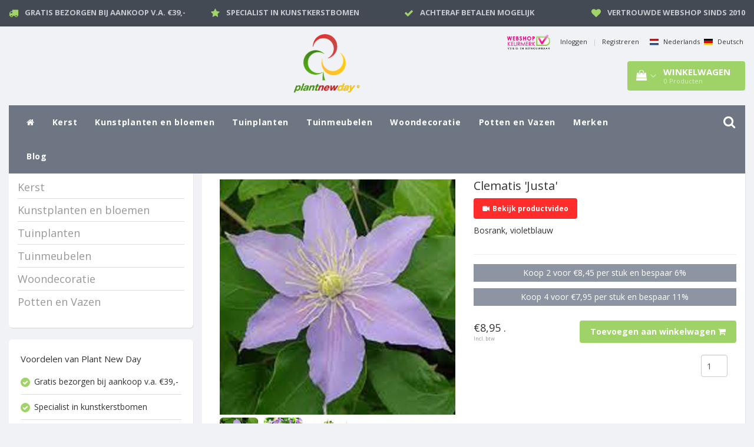

--- FILE ---
content_type: text/html;charset=utf-8
request_url: https://www.plantnewday.nl/nl/clematis-justa.html
body_size: 16431
content:
<!DOCTYPE html>
<html lang="nl">
  
  <head>
    <meta charset="utf-8"/>
<!-- [START] 'blocks/head.rain' -->
<!--

  (c) 2008-2026 Lightspeed Netherlands B.V.
  http://www.lightspeedhq.com
  Generated: 31-01-2026 @ 02:13:19

-->
<link rel="canonical" href="https://www.plantnewday.nl/nl/clematis-justa.html"/>
<link rel="alternate" href="https://www.plantnewday.nl/nl/index.rss" type="application/rss+xml" title="Nieuwe producten"/>
<meta name="robots" content="noodp,noydir"/>
<meta name="google-site-verification" content="8pq6Ka2svXFUMVPMw2ISGtJAGLoh30Dt2m5Xi-iKkJo"/>
<meta property="og:url" content="https://www.plantnewday.nl/nl/clematis-justa.html?source=facebook"/>
<meta property="og:site_name" content="Plant New Day"/>
<meta property="og:title" content="Clematis &#039;Justa&#039;"/>
<meta property="og:description" content="Bosrank, violetblauw"/>
<meta property="og:image" content="https://cdn.webshopapp.com/shops/267868/files/295901715/clematis-justa.jpg"/>
<!--[if lt IE 9]>
<script src="https://cdn.webshopapp.com/assets/html5shiv.js?2025-02-20"></script>
<![endif]-->
<!-- [END] 'blocks/head.rain' -->
    <!-- Google Tag Manager -->
<script>(function(w,d,s,l,i){w[l]=w[l]||[];w[l].push({'gtm.start':
new Date().getTime(),event:'gtm.js'});var f=d.getElementsByTagName(s)[0],
j=d.createElement(s),dl=l!='dataLayer'?'&l='+l:'';j.async=true;j.src=
'https://www.googletagmanager.com/gtm.js?id='+i+dl;f.parentNode.insertBefore(j,f);
})(window,document,'script','dataLayer','GTM-M7BNNG4');</script>
<!-- End Google Tag Manager -->
<!-- Global site tag (gtag.js) - Google Analytics -->
<script async src="https://www.googletagmanager.com/gtag/js?id=UA-18216882-1"></script>
<script>
  window.dataLayer = window.dataLayer || [];
  function gtag(){dataLayer.push(arguments);}
  gtag('js', new Date());

  gtag('config', 'UA-18216882-1');
</script>

<script type="text/javascript">

                   
   window.dataLayer = window.dataLayer || [];
   dataLayer.push({
                                    ecomm_prodid: "201023211",
                  ecomm_pname: " Clematis &#039;Justa&#039;",
                  ecomm_pvariant: "",
                  ecomm_category: "Tuinplanten",
                  ecomm_pagetype: "product",
                  ecomm_name: "Clematis &#039;Justa&#039;",
                  ecomm_totalvalue: 8.95
                                                                        
                                         
                         
                  });
      
</script>        <title>Shop Clematis &#039;Justa&#039; Online - Plant New Day</title>
    <meta name="description" content="Shop nu uw favoriete Clematis &#039;Justa&#039; online bij Plant New Day! Groot assortiment met 100% kwaliteitsgarantie! Gratis verzending vanaf €39" />
        <meta name="keywords" content="Clematis, &#039;Justa&#039;" />
    <meta http-equiv="X-UA-Compatible" content="IE=edge">
    <meta name="viewport" content="width=device-width, initial-scale=1, maximum-scale=1">
    <meta name="apple-mobile-web-app-capable" content="yes">
    <meta name="apple-mobile-web-app-status-bar-style" content="black">
    <link rel="shortcut icon" href="https://cdn.webshopapp.com/shops/267868/themes/160702/assets/favicon.ico?20200217151231" type="image/x-icon" />   
    
    <link rel="stylesheet" href="//fonts.googleapis.com/css?family=Open Sans:300,400,700" type="text/css"/>    
    <link rel="stylesheet" href="//maxcdn.bootstrapcdn.com/font-awesome/4.6.1/css/font-awesome.min.css">    
    <link rel="stylesheet" href="https://cdn.webshopapp.com/assets/gui-2-0.css?2025-02-20" />
    <link rel="stylesheet" href="https://cdn.webshopapp.com/assets/gui-responsive-2-0.css?2025-02-20" />
    <link rel="stylesheet" href="https://cdnjs.cloudflare.com/ajax/libs/fancybox/3.4.2/jquery.fancybox.min.css" />
    
    <link rel="stylesheet" href="https://cdn.webshopapp.com/shops/267868/themes/160702/assets/bootstrap-min.css?20250122151535" />
    <link rel="stylesheet" href="https://cdn.webshopapp.com/shops/267868/themes/160702/assets/navigatie.css?20250122151535" />
    <link rel="stylesheet" href="https://cdn.webshopapp.com/shops/267868/themes/160702/assets/stylesheet.css??20250122151535" />
    <link rel="stylesheet" href="https://cdn.webshopapp.com/shops/267868/themes/160702/assets/settings.css?20250122151535" />
    <link rel="stylesheet" href="https://cdn.webshopapp.com/shops/267868/themes/160702/assets/custom.css?20250122151535" />

    
    <script src="https://cdn.webshopapp.com/assets/jquery-1-9-1.js?2025-02-20"></script>
    <script src="https://cdn.webshopapp.com/assets/gui.js?2025-02-20"></script>    
        <script type="text/javascript" src="https://cdn.webshopapp.com/shops/267868/themes/160702/assets/owl-carousel-min.js?20250122151535"></script>
            <!-- HTML5 Shim and Respond.js IE8 support of HTML5 elements and media queries -->
    <!--[if lt IE 9]>
    <script src="//oss.maxcdn.com/html5shiv/3.7.2/html5shiv.min.js"></script>
    <script src="//oss.maxcdn.com/respond/1.4.2/respond.min.js"></script>
    <![endif]-->
    
 
  </head>
  
  <body>
 
    <!-- USPS -->
    <div class="fixedusps usps hidden-xs">
 <div class="container-fluid">
  
  <ul>
                
                                        
                <li class="col-xs-6 col-sm-6 col-md-4 col-lg-3 nopadding">
      <i class="fa icon-usp font-md fa-truck " aria-hidden="true"></i> <a href="http://plant-new-day.webshopapp.com/nl/service/gratis-bezorgen-vanaf/" title="Gratis bezorgen bij aankoop v.a. €39,-">Gratis bezorgen bij aankoop v.a. €39,-</a></li>
        
                <li class="col-xs-6 col-sm-6 col-md-4 col-lg-3 nopadding">
      <i class="fa icon-usp font-md  fa-star " aria-hidden="true"></i> <a href="http://plant-new-day.webshopapp.com/nl/kerst/kunstkerstbomen/" title="Specialist in kunstkerstbomen">Specialist in kunstkerstbomen</a></li>
        
                <li class="col-xs-6 col-sm-6 col-md-4 col-lg-3 nopadding">
      <i class="fa icon-usp font-md fa-check " aria-hidden="true"></i> <a href="http://plant-new-day.webshopapp.com/nl/service/payment-methods/" title="Achteraf betalen mogelijk">Achteraf betalen mogelijk</a></li>
        
                <li class="col-xs-6 col-sm-6 col-md-4 col-lg-3 nopadding">
      <i class="fa icon-usp font-md fa-heart " aria-hidden="true"></i> <a href="http://plant-new-day.webshopapp.com/nl/service/contact/" title="Vertrouwde webshop sinds 2010">Vertrouwde webshop sinds 2010</a></li>
        
      </ul>
  
</div>
</div>
 
    <!-- /USPS -->
    
    <!-- REMARKETING TAG -->
    
            
<script type="text/javascript">
var google_tag_params = {
ecomm_prodid: '99962952',
ecomm_pagetype: 'product',
ecomm_totalvalue: 8.95,
};
</script>

<script>
dataLayer = [{
  google_tag_params: window.google_tag_params
}];
</script>

    <!-- /REMARKETING TAG -->
    
    <!-- HEADER -->
    <header class="usp usppadding" data-spy="scroll">
    <div class="container-fluid">
    
    <div class="col-xs-12 col-sm-5 col-sm-offset-4">
      <div class="logo">
        <a href="https://www.plantnewday.nl/nl/" title="Plant New Day">
          <img src="https://cdn.webshopapp.com/shops/267868/themes/160702/assets/logo.png?20200217151231" alt="Plant New Day" /> 
        </a>
        
      </div>
      
    </div>
   <div class="col-sm-5"></div>
    <div class="col-md-5 paddingmd hidden-xs hidden-sm nopaddingr pull-right">
      <div class="sticky-change pull-right text-right">            
        <ul class="header-links">
          <li>
          
      <a href="//www.keurmerk.info/nl/consumenten/webwinkel/?key=2093" target ="_blank"><img style="max-width:50%!important;margin-right: 10px;" alt="Onze vermelding op sys.keurmerk.info" src="//sys.keurmerk.info/Resources/Logo/logo_b_small.png?l=nl" border="0" /></a>
    
          </li>
                    <li><a href="https://www.plantnewday.nl/nl/account/" title="Mijn account">Inloggen </a></li>
          <li class="divide">|</li>
          <li><a href="https://www.plantnewday.nl/nl/account/register/" title="Registreren">Registreren </a></li>
                    <li class="divide"></li>
          
                   
          
    

        <li><a href="https://www.plantnewday.nl/nl/go/product/99962952" title="Nederlands"> <img style="width: 15px; margin-right: 5px;" src="https://cdn.webshopapp.com/shops/267868/themes/160702/assets/nl.svg?20250122151535">  Nederlands</a></li>
        <li><a href="https://www.plantnewday.nl/de/go/product/99962952" title="Deutsch"> <img style="width: 15px; margin-right: 5px;" src="https://cdn.webshopapp.com/shops/267868/themes/160702/assets/de.svg?20250122151535">  Deutsch</a></li>
                     </ul>   
        
         <div id="cartContainer" class="sticky-cart sticky-usp cart-container top hidden-xs hidden-sm">
          <a href="https://www.plantnewday.nl/nl/cart/" title="Mijn winkelwagen" class="cart">
            <i class="fa fa-shopping-bag" aria-hidden="true"></i> <strong>Winkelwagen</strong> <i class="fa fa-angle-down" aria-hidden="true"></i> <br />
            <span class="cart-total-quantity">0</span><span class="productcart">Producten</span>           </a>
          <div class="view-cart col-md-3">
            
            <div class="total">
              Totaalbedrag:<span class="pull-right"><strong>€0,00</strong></span>
              <div class="price-tax">Incl. btw               </div>
              <a href="https://www.plantnewday.nl/nl/cart/" class="btn btn-md btn-icon btn-view">Bestellen <i class="fa fa-shopping-cart" aria-hidden="true"></i></a>
            </div>
            <div class="cartbridge"></div>
          </div>
          <div class="cartshadow"></div>
                    <div class="cartshadowusp"></div>
                  </div>     
        
      </div><!-- header-select -->
    </div><!-- col-md-3 -->

  
<nav class="row menu3laags navbar-header stickyusps" id="stickynav">
  <button id="menu-toggle" class="navbar-toggle menu-link">
    <span class="sr-only">Menu</span> 
    <span class="icon-bar"></span> 
    <span class="icon-bar"></span> 
    <span class="icon-bar"></span> 
    <span class="menutext hidden">menu</span> 
  </button>
  <div class="searchmobile">
    <form class="navbar-form" role="search" action="https://www.plantnewday.nl/nl/search/" method="get" id="form_search5">
      <div class="input-group">
        <input type="text" class="form-control" autocomplete="off" placeholder="Zoeken" name="q" id="srch-5">
        <div class="input-group-btn">
          <button class="btn btn-search" type="submit" title="Zoeken" onclick="$('#form_search5').submit();"><span class="glyphicon glyphicon-search"></span>
          </button>
        </div>
      </div>
    </form>
  </div>
  
  <div id="menu" class="menu transitions">
    <ul class="inner">    
      <li class="home-nav hidden-xs hidden-sm"><a href="https://www.plantnewday.nl/nl/" title="Home"><i class="fa fa-home" aria-hidden="true"></i></a></li>
      
      
            <li class="hoofditem has-submenu ">
        <span class="togglesub"><i class="fa fa-plus" aria-hidden="true"></i></span>        <a class="hoofditem" title="Kerst" href="https://www.plantnewday.nl/nl/kerst/">Kerst</a>
                <ul class="sub-menu">
                    <li class="has-submenu ">
            <a class="subitem" title="Kunstkerstbomen" href="https://www.plantnewday.nl/nl/kerst/kunstkerstbomen/">Kunstkerstbomen</a>
                        <ul class="sub-menu">
                            <li class=" ">
                <a title="Alle kunstkerstbomen" href="https://www.plantnewday.nl/nl/kerst/kunstkerstbomen/alle-kunstkerstbomen/">Alle kunstkerstbomen</a>                
              </li>
                            <li class=" ">
                <a title="Bomen met verlichting" href="https://www.plantnewday.nl/nl/kerst/kunstkerstbomen/bomen-met-verlichting/">Bomen met verlichting</a>                
              </li>
                            <li class=" ">
                <a title="Bomen zonder verlichting" href="https://www.plantnewday.nl/nl/kerst/kunstkerstbomen/bomen-zonder-verlichting/">Bomen zonder verlichting</a>                
              </li>
                            <li class=" ">
                <a title="Kunstkerstboom uitverkoop" href="https://www.plantnewday.nl/nl/kerst/kunstkerstbomen/kunstkerstboom-uitverkoop/">Kunstkerstboom uitverkoop</a>                
              </li>
                          </ul>
                      </li>
                    <li class="has-submenu ">
            <a class="subitem" title="Triumph Tree" href="https://www.plantnewday.nl/nl/kerst/triumph-tree/">Triumph Tree</a>
                        <ul class="sub-menu">
                            <li class=" ">
                <a title="Nordmann" href="https://www.plantnewday.nl/nl/kerst/triumph-tree/nordmann/">Nordmann</a>                
              </li>
                            <li class=" ">
                <a title="Sherwood spruce" href="https://www.plantnewday.nl/nl/kerst/triumph-tree/sherwood-spruce/">Sherwood spruce</a>                
              </li>
                            <li class=" ">
                <a title="Forest frosted pine" href="https://www.plantnewday.nl/nl/kerst/triumph-tree/forest-frosted-pine/">Forest frosted pine</a>                
              </li>
                            <li class=" ">
                <a title="Emerald pine" href="https://www.plantnewday.nl/nl/kerst/triumph-tree/emerald-pine/">Emerald pine</a>                
              </li>
                            <li class=" ">
                <a title="Tuscan" href="https://www.plantnewday.nl/nl/kerst/triumph-tree/tuscan/">Tuscan</a>                
              </li>
                            <li class=" ">
                <a title="Bristlecone fir" href="https://www.plantnewday.nl/nl/kerst/triumph-tree/bristlecone-fir/">Bristlecone fir</a>                
              </li>
                            <li class=" ">
                <a title="Scandia pine" href="https://www.plantnewday.nl/nl/kerst/triumph-tree/scandia-pine/">Scandia pine</a>                
              </li>
                            <li class=" ">
                <a title="Meer triumph tree" href="https://www.plantnewday.nl/nl/kerst/triumph-tree/meer-triumph-tree/">Meer triumph tree</a>                
              </li>
                          </ul>
                      </li>
                    <li class="has-submenu ">
            <a class="subitem" title="Black box" href="https://www.plantnewday.nl/nl/kerst/black-box/">Black box</a>
                        <ul class="sub-menu">
                            <li class=" ">
                <a title="Charlton" href="https://www.plantnewday.nl/nl/kerst/black-box/charlton/">Charlton</a>                
              </li>
                            <li class=" ">
                <a title="Macallan pine" href="https://www.plantnewday.nl/nl/kerst/black-box/macallan-pine/">Macallan pine</a>                
              </li>
                            <li class=" ">
                <a title="Frasier fir" href="https://www.plantnewday.nl/nl/kerst/black-box/frasier-fir/">Frasier fir</a>                
              </li>
                            <li class=" ">
                <a title="Stelton Frosted" href="https://www.plantnewday.nl/nl/kerst/black-box/stelton-frosted/">Stelton Frosted</a>                
              </li>
                            <li class=" ">
                <a title="Patton fir" href="https://www.plantnewday.nl/nl/kerst/black-box/patton-fir/">Patton fir</a>                
              </li>
                            <li class=" ">
                <a title="Toronto" href="https://www.plantnewday.nl/nl/kerst/black-box/toronto/">Toronto</a>                
              </li>
                            <li class=" ">
                <a title="Logan tree" href="https://www.plantnewday.nl/nl/kerst/black-box/logan-tree/">Logan tree</a>                
              </li>
                            <li class=" ">
                <a title="Danfield fir" href="https://www.plantnewday.nl/nl/kerst/black-box/danfield-fir/">Danfield fir</a>                
              </li>
                            <li class=" ">
                <a title="Kingston pine" href="https://www.plantnewday.nl/nl/kerst/black-box/kingston-pine/">Kingston pine</a>                
              </li>
                            <li class=" ">
                <a title="Meer black box" href="https://www.plantnewday.nl/nl/kerst/black-box/meer-black-box/">Meer black box</a>                
              </li>
                          </ul>
                      </li>
                    <li class="has-submenu ">
            <a class="subitem" title="Kerstverlichting" href="https://www.plantnewday.nl/nl/kerst/kerstverlichting/">Kerstverlichting</a>
                        <ul class="sub-menu">
                            <li class=" ">
                <a title="Kerstboom verlichting" href="https://www.plantnewday.nl/nl/kerst/kerstverlichting/kerstboom-verlichting/">Kerstboom verlichting</a>                
              </li>
                            <li class=" ">
                <a title="Koppelbare verlichting" href="https://www.plantnewday.nl/nl/kerst/kerstverlichting/koppelbare-verlichting/">Koppelbare verlichting</a>                
              </li>
                            <li class=" ">
                <a title="Luca connect 24v" href="https://www.plantnewday.nl/nl/kerst/kerstverlichting/luca-connect-24v/">Luca connect 24v</a>                
              </li>
                            <li class=" ">
                <a title="Kerstfiguren" href="https://www.plantnewday.nl/nl/kerst/kerstverlichting/kerstfiguren/">Kerstfiguren</a>                
              </li>
                          </ul>
                      </li>
           
        </ul>
              </li>
            <li class="hoofditem has-submenu ">
        <span class="togglesub"><i class="fa fa-plus" aria-hidden="true"></i></span>        <a class="hoofditem" title="Kunstplanten en bloemen" href="https://www.plantnewday.nl/nl/kunstplanten-en-bloemen/">Kunstplanten en bloemen</a>
                <ul class="sub-menu">
                    <li class="single-item2">
            <a class="subitem" title="Alle kunstplanten en bloemen" href="https://www.plantnewday.nl/nl/kunstplanten-en-bloemen/alle-kunstplanten-en-bloemen/">Alle kunstplanten en bloemen</a>
                      </li>
                    <li class="has-submenu ">
            <a class="subitem" title="Kunstplanten groen" href="https://www.plantnewday.nl/nl/kunstplanten-en-bloemen/kunstplanten-groen/">Kunstplanten groen</a>
                        <ul class="sub-menu">
                            <li class=" ">
                <a title="Alle groene kunstplanten" href="https://www.plantnewday.nl/nl/kunstplanten-en-bloemen/kunstplanten-groen/alle-groene-kunstplanten/">Alle groene kunstplanten</a>                
              </li>
                            <li class=" ">
                <a title="Palm" href="https://www.plantnewday.nl/nl/kunstplanten-en-bloemen/kunstplanten-groen/palm/">Palm</a>                
              </li>
                            <li class=" ">
                <a title="Buxus" href="https://www.plantnewday.nl/nl/kunstplanten-en-bloemen/kunstplanten-groen/buxus/">Buxus</a>                
              </li>
                            <li class=" ">
                <a title="Varen" href="https://www.plantnewday.nl/nl/kunstplanten-en-bloemen/kunstplanten-groen/varen/">Varen</a>                
              </li>
                            <li class=" ">
                <a title="Bamboe" href="https://www.plantnewday.nl/nl/kunstplanten-en-bloemen/kunstplanten-groen/bamboe/">Bamboe</a>                
              </li>
                            <li class=" ">
                <a title="Ficus Groen" href="https://www.plantnewday.nl/nl/kunstplanten-en-bloemen/kunstplanten-groen/ficus-groen/">Ficus Groen</a>                
              </li>
                            <li class=" ">
                <a title="Ficus Bont" href="https://www.plantnewday.nl/nl/kunstplanten-en-bloemen/kunstplanten-groen/ficus-bont/">Ficus Bont</a>                
              </li>
                            <li class=" ">
                <a title="Hedera" href="https://www.plantnewday.nl/nl/kunstplanten-en-bloemen/kunstplanten-groen/hedera/">Hedera</a>                
              </li>
                            <li class=" ">
                <a title="Laurier op stam" href="https://www.plantnewday.nl/nl/kunstplanten-en-bloemen/kunstplanten-groen/laurier-op-stam/">Laurier op stam</a>                
              </li>
                            <li class=" ">
                <a title="Dracaena" href="https://www.plantnewday.nl/nl/kunstplanten-en-bloemen/kunstplanten-groen/dracaena/">Dracaena</a>                
              </li>
                            <li class=" ">
                <a title="Bananen plant" href="https://www.plantnewday.nl/nl/kunstplanten-en-bloemen/kunstplanten-groen/bananen-plant/">Bananen plant</a>                
              </li>
                            <li class=" ">
                <a title="Dieffenbachia" href="https://www.plantnewday.nl/nl/kunstplanten-en-bloemen/kunstplanten-groen/dieffenbachia/">Dieffenbachia</a>                
              </li>
                            <li class=" ">
                <a title="Scindapsus" href="https://www.plantnewday.nl/nl/kunstplanten-en-bloemen/kunstplanten-groen/scindapsus/">Scindapsus</a>                
              </li>
                          </ul>
                      </li>
                    <li class="has-submenu ">
            <a class="subitem" title="Kunstplanten bloeiend" href="https://www.plantnewday.nl/nl/kunstplanten-en-bloemen/kunstplanten-bloeiend/">Kunstplanten bloeiend</a>
                        <ul class="sub-menu">
                            <li class=" ">
                <a title="Alle bloeiende kunstplanten" href="https://www.plantnewday.nl/nl/kunstplanten-en-bloemen/kunstplanten-bloeiend/alle-bloeiende-kunstplanten/">Alle bloeiende kunstplanten</a>                
              </li>
                            <li class=" ">
                <a title="Orchidee" href="https://www.plantnewday.nl/nl/kunstplanten-en-bloemen/kunstplanten-bloeiend/orchidee/">Orchidee</a>                
              </li>
                            <li class=" ">
                <a title="Rozen" href="https://www.plantnewday.nl/nl/kunstplanten-en-bloemen/kunstplanten-bloeiend/rozen/">Rozen</a>                
              </li>
                            <li class=" ">
                <a title="Hortensia" href="https://www.plantnewday.nl/nl/kunstplanten-en-bloemen/kunstplanten-bloeiend/hortensia/">Hortensia</a>                
              </li>
                            <li class=" ">
                <a title="Geranium" href="https://www.plantnewday.nl/nl/kunstplanten-en-bloemen/kunstplanten-bloeiend/geranium/">Geranium</a>                
              </li>
                            <li class=" ">
                <a title="Anthurium" href="https://www.plantnewday.nl/nl/kunstplanten-en-bloemen/kunstplanten-bloeiend/anthurium/">Anthurium</a>                
              </li>
                            <li class=" ">
                <a title="Hibiscus" href="https://www.plantnewday.nl/nl/kunstplanten-en-bloemen/kunstplanten-bloeiend/hibiscus/">Hibiscus</a>                
              </li>
                            <li class=" ">
                <a title="Azalea" href="https://www.plantnewday.nl/nl/kunstplanten-en-bloemen/kunstplanten-bloeiend/azalea/">Azalea</a>                
              </li>
                            <li class=" ">
                <a title="Begonia" href="https://www.plantnewday.nl/nl/kunstplanten-en-bloemen/kunstplanten-bloeiend/begonia/">Begonia</a>                
              </li>
                            <li class=" ">
                <a title="Cyclaam" href="https://www.plantnewday.nl/nl/kunstplanten-en-bloemen/kunstplanten-bloeiend/cyclaam/">Cyclaam</a>                
              </li>
                            <li class=" ">
                <a title="Chrysant" href="https://www.plantnewday.nl/nl/kunstplanten-en-bloemen/kunstplanten-bloeiend/chrysant/">Chrysant</a>                
              </li>
                            <li class=" ">
                <a title="Viool" href="https://www.plantnewday.nl/nl/kunstplanten-en-bloemen/kunstplanten-bloeiend/viool/">Viool</a>                
              </li>
                            <li class=" ">
                <a title="Canna" href="https://www.plantnewday.nl/nl/kunstplanten-en-bloemen/kunstplanten-bloeiend/canna/">Canna</a>                
              </li>
                            <li class=" ">
                <a title="Petunia (hang)" href="https://www.plantnewday.nl/nl/kunstplanten-en-bloemen/kunstplanten-bloeiend/petunia-hang/">Petunia (hang)</a>                
              </li>
                            <li class=" ">
                <a title="Lelie" href="https://www.plantnewday.nl/nl/kunstplanten-en-bloemen/kunstplanten-bloeiend/lelie/">Lelie</a>                
              </li>
                          </ul>
                      </li>
                    <li class="has-submenu ">
            <a class="subitem" title="Kunstbloemen" href="https://www.plantnewday.nl/nl/kunstplanten-en-bloemen/kunstbloemen/">Kunstbloemen</a>
                        <ul class="sub-menu">
                            <li class=" ">
                <a title="Alle kunstbloemen" href="https://www.plantnewday.nl/nl/kunstplanten-en-bloemen/kunstbloemen/alle-kunstbloemen/">Alle kunstbloemen</a>                
              </li>
                            <li class=" ">
                <a title="Boeketten gemengd" href="https://www.plantnewday.nl/nl/kunstplanten-en-bloemen/kunstbloemen/boeketten-gemengd/">Boeketten gemengd</a>                
              </li>
                            <li class=" ">
                <a title="Rozen kunstbloemen" href="https://www.plantnewday.nl/nl/kunstplanten-en-bloemen/kunstbloemen/rozen-kunstbloemen/">Rozen kunstbloemen</a>                
              </li>
                            <li class=" ">
                <a title="Hortensia kunstbloemen" href="https://www.plantnewday.nl/nl/kunstplanten-en-bloemen/kunstbloemen/hortensia-kunstbloemen/">Hortensia kunstbloemen</a>                
              </li>
                            <li class=" ">
                <a title="Orchideën kunstbloemen" href="https://www.plantnewday.nl/nl/kunstplanten-en-bloemen/kunstbloemen/orchideen-kunstbloemen/">Orchideën kunstbloemen</a>                
              </li>
                          </ul>
                      </li>
           
        </ul>
              </li>
            <li class="hoofditem has-submenu ">
        <span class="togglesub"><i class="fa fa-plus" aria-hidden="true"></i></span>        <a class="hoofditem" title="Tuinplanten" href="https://www.plantnewday.nl/nl/tuinplanten/">Tuinplanten</a>
                <ul class="sub-menu">
                    <li class="single-item2">
            <a class="subitem" title="Vaste planten" href="https://www.plantnewday.nl/nl/tuinplanten/vaste-planten/">Vaste planten</a>
                      </li>
                    <li class="has-submenu ">
            <a class="subitem" title="Klimplanten" href="https://www.plantnewday.nl/nl/tuinplanten/klimplanten/">Klimplanten</a>
                        <ul class="sub-menu">
                            <li class=" ">
                <a title="Alle klimplanten" href="https://www.plantnewday.nl/nl/tuinplanten/klimplanten/alle-klimplanten/">Alle klimplanten</a>                
              </li>
                            <li class=" ">
                <a title="Clematis" href="https://www.plantnewday.nl/nl/tuinplanten/klimplanten/clematis/">Clematis</a>                
              </li>
                            <li class=" ">
                <a title="Hedera" href="https://www.plantnewday.nl/nl/tuinplanten/klimplanten/hedera/">Hedera</a>                
              </li>
                            <li class=" ">
                <a title="Klimrozen" href="https://www.plantnewday.nl/nl/tuinplanten/klimplanten/klimrozen/">Klimrozen</a>                
              </li>
                            <li class=" ">
                <a title="Blauwe regen" href="https://www.plantnewday.nl/nl/tuinplanten/klimplanten/blauwe-regen/">Blauwe regen</a>                
              </li>
                            <li class=" ">
                <a title="Kamperfoeli" href="https://www.plantnewday.nl/nl/tuinplanten/klimplanten/kamperfoeli/">Kamperfoeli</a>                
              </li>
                            <li class=" ">
                <a title="Jasmijn" href="https://www.plantnewday.nl/nl/tuinplanten/klimplanten/jasmijn/">Jasmijn</a>                
              </li>
                            <li class=" ">
                <a title="Klimfruit" href="https://www.plantnewday.nl/nl/tuinplanten/klimplanten/klimfruit/">Klimfruit</a>                
              </li>
                            <li class=" ">
                <a title="Pyracantha" href="https://www.plantnewday.nl/nl/tuinplanten/klimplanten/pyracantha/">Pyracantha</a>                
              </li>
                            <li class=" ">
                <a title="Exclusieve klimplanten" href="https://www.plantnewday.nl/nl/tuinplanten/klimplanten/exclusieve-klimplanten/">Exclusieve klimplanten</a>                
              </li>
                          </ul>
                      </li>
                    <li class="has-submenu ">
            <a class="subitem" title="Sierheesters" href="https://www.plantnewday.nl/nl/tuinplanten/sierheesters/">Sierheesters</a>
                        <ul class="sub-menu">
                            <li class=" ">
                <a title="Alle sierheesters" href="https://www.plantnewday.nl/nl/tuinplanten/sierheesters/alle-sierheesters/">Alle sierheesters</a>                
              </li>
                            <li class=" ">
                <a title="Hortensia" href="https://www.plantnewday.nl/nl/tuinplanten/sierheesters/hortensia/">Hortensia</a>                
              </li>
                            <li class=" ">
                <a title="Lavendel" href="https://www.plantnewday.nl/nl/tuinplanten/sierheesters/lavendel/">Lavendel</a>                
              </li>
                            <li class=" ">
                <a title="Vlinderplant" href="https://www.plantnewday.nl/nl/tuinplanten/sierheesters/vlinderplant/">Vlinderplant</a>                
              </li>
                            <li class=" ">
                <a title="Buxus" href="https://www.plantnewday.nl/nl/tuinplanten/sierheesters/buxus/">Buxus</a>                
              </li>
                            <li class=" ">
                <a title="Hibiscus" href="https://www.plantnewday.nl/nl/tuinplanten/sierheesters/hibiscus/">Hibiscus</a>                
              </li>
                            <li class=" ">
                <a title="Acer" href="https://www.plantnewday.nl/nl/tuinplanten/sierheesters/acer/">Acer</a>                
              </li>
                            <li class=" ">
                <a title="Hebe" href="https://www.plantnewday.nl/nl/tuinplanten/sierheesters/hebe/">Hebe</a>                
              </li>
                          </ul>
                      </li>
                    <li class="has-submenu ">
            <a class="subitem" title="Rozen" href="https://www.plantnewday.nl/nl/tuinplanten/rozen/">Rozen</a>
                        <ul class="sub-menu">
                            <li class=" ">
                <a title="Alle rozen" href="https://www.plantnewday.nl/nl/tuinplanten/rozen/alle-rozen/">Alle rozen</a>                
              </li>
                            <li class=" ">
                <a title="Klimrozen" href="https://www.plantnewday.nl/nl/tuinplanten/rozen/klimrozen/">Klimrozen</a>                
              </li>
                            <li class=" ">
                <a title="Patio rozen" href="https://www.plantnewday.nl/nl/tuinplanten/rozen/patio-rozen/">Patio rozen</a>                
              </li>
                            <li class=" ">
                <a title="Grootbloemige rozen" href="https://www.plantnewday.nl/nl/tuinplanten/rozen/grootbloemige-rozen/">Grootbloemige rozen</a>                
              </li>
                          </ul>
                      </li>
                    <li class="has-submenu ">
            <a class="subitem" title="Haagplanten" href="https://www.plantnewday.nl/nl/tuinplanten/haagplanten/">Haagplanten</a>
                        <ul class="sub-menu">
                            <li class=" ">
                <a title="Alle haagplanten" href="https://www.plantnewday.nl/nl/tuinplanten/haagplanten/alle-haagplanten/">Alle haagplanten</a>                
              </li>
                            <li class=" ">
                <a title="Bladplanten haag" href="https://www.plantnewday.nl/nl/tuinplanten/haagplanten/bladplanten-haag/">Bladplanten haag</a>                
              </li>
                            <li class=" ">
                <a title="Coniferen haag" href="https://www.plantnewday.nl/nl/tuinplanten/haagplanten/coniferen-haag/">Coniferen haag</a>                
              </li>
                          </ul>
                      </li>
                    <li class="has-submenu ">
            <a class="subitem" title="Coniferen" href="https://www.plantnewday.nl/nl/tuinplanten/coniferen/">Coniferen</a>
                        <ul class="sub-menu">
                            <li class=" ">
                <a title="Alle coniferen" href="https://www.plantnewday.nl/nl/tuinplanten/coniferen/alle-coniferen/">Alle coniferen</a>                
              </li>
                            <li class=" ">
                <a title="Haag coniferen" href="https://www.plantnewday.nl/nl/tuinplanten/coniferen/haag-coniferen/">Haag coniferen</a>                
              </li>
                            <li class=" ">
                <a title="Lage coniferen" href="https://www.plantnewday.nl/nl/tuinplanten/coniferen/lage-coniferen/">Lage coniferen</a>                
              </li>
                            <li class=" ">
                <a title="Exclusieve coniferen" href="https://www.plantnewday.nl/nl/tuinplanten/coniferen/exclusieve-coniferen/">Exclusieve coniferen</a>                
              </li>
                          </ul>
                      </li>
                    <li class="has-submenu ">
            <a class="subitem" title="Kruidenplanten" href="https://www.plantnewday.nl/nl/tuinplanten/kruidenplanten/">Kruidenplanten</a>
                        <ul class="sub-menu">
                            <li class=" ">
                <a title="Alle kruidenplanten" href="https://www.plantnewday.nl/nl/tuinplanten/kruidenplanten/alle-kruidenplanten/">Alle kruidenplanten</a>                
              </li>
                            <li class=" ">
                <a title="Oregano" href="https://www.plantnewday.nl/nl/tuinplanten/kruidenplanten/oregano/">Oregano</a>                
              </li>
                            <li class=" ">
                <a title="Tijm" href="https://www.plantnewday.nl/nl/tuinplanten/kruidenplanten/tijm/">Tijm</a>                
              </li>
                            <li class=" ">
                <a title="Venkel" href="https://www.plantnewday.nl/nl/tuinplanten/kruidenplanten/venkel/">Venkel</a>                
              </li>
                            <li class=" ">
                <a title="Munt" href="https://www.plantnewday.nl/nl/tuinplanten/kruidenplanten/munt/">Munt</a>                
              </li>
                            <li class=" ">
                <a title="Rozemarijn" href="https://www.plantnewday.nl/nl/tuinplanten/kruidenplanten/rozemarijn/">Rozemarijn</a>                
              </li>
                            <li class=" ">
                <a title="Bieslook" href="https://www.plantnewday.nl/nl/tuinplanten/kruidenplanten/bieslook/">Bieslook</a>                
              </li>
                            <li class=" ">
                <a title="Kamille" href="https://www.plantnewday.nl/nl/tuinplanten/kruidenplanten/kamille/">Kamille</a>                
              </li>
                          </ul>
                      </li>
                    <li class="single-item2">
            <a class="subitem" title="Bodembedekkers" href="https://www.plantnewday.nl/nl/tuinplanten/bodembedekkers/">Bodembedekkers</a>
                      </li>
                    <li class="has-submenu ">
            <a class="subitem" title="Siergrassen" href="https://www.plantnewday.nl/nl/tuinplanten/siergrassen/">Siergrassen</a>
                        <ul class="sub-menu">
                            <li class=" ">
                <a title="Alle siergrassen" href="https://www.plantnewday.nl/nl/tuinplanten/siergrassen/alle-siergrassen/">Alle siergrassen</a>                
              </li>
                            <li class=" ">
                <a title="Carex" href="https://www.plantnewday.nl/nl/tuinplanten/siergrassen/carex/">Carex</a>                
              </li>
                            <li class=" ">
                <a title="Festuca" href="https://www.plantnewday.nl/nl/tuinplanten/siergrassen/festuca/">Festuca</a>                
              </li>
                            <li class=" ">
                <a title="Miscanthus" href="https://www.plantnewday.nl/nl/tuinplanten/siergrassen/miscanthus/">Miscanthus</a>                
              </li>
                            <li class=" ">
                <a title="Cortaderia" href="https://www.plantnewday.nl/nl/tuinplanten/siergrassen/cortaderia/">Cortaderia</a>                
              </li>
                            <li class=" ">
                <a title="Pennisetum" href="https://www.plantnewday.nl/nl/tuinplanten/siergrassen/pennisetum/">Pennisetum</a>                
              </li>
                          </ul>
                      </li>
                    <li class="single-item2">
            <a class="subitem" title="Varens" href="https://www.plantnewday.nl/nl/tuinplanten/varens/">Varens</a>
                      </li>
                    <li class="single-item2">
            <a class="subitem" title="Fruitplanten" href="https://www.plantnewday.nl/nl/tuinplanten/fruitplanten/">Fruitplanten</a>
                      </li>
           
        </ul>
              </li>
            <li class="hoofditem has-submenu ">
        <span class="togglesub"><i class="fa fa-plus" aria-hidden="true"></i></span>        <a class="hoofditem" title="Tuinmeubelen" href="https://www.plantnewday.nl/nl/tuinmeubelen/">Tuinmeubelen</a>
                <ul class="sub-menu">
                    <li class="has-submenu ">
            <a class="subitem" title="Lounge" href="https://www.plantnewday.nl/nl/tuinmeubelen/lounge/">Lounge</a>
                        <ul class="sub-menu">
                            <li class=" ">
                <a title="Lounge sets" href="https://www.plantnewday.nl/nl/tuinmeubelen/lounge/lounge-sets/">Lounge sets</a>                
              </li>
                            <li class=" ">
                <a title="Lounge banken" href="https://www.plantnewday.nl/nl/tuinmeubelen/lounge/lounge-banken/">Lounge banken</a>                
              </li>
                            <li class=" ">
                <a title="Lounge stoelen" href="https://www.plantnewday.nl/nl/tuinmeubelen/lounge/lounge-stoelen/">Lounge stoelen</a>                
              </li>
                            <li class=" ">
                <a title="Lounge tafels" href="https://www.plantnewday.nl/nl/tuinmeubelen/lounge/lounge-tafels/">Lounge tafels</a>                
              </li>
                          </ul>
                      </li>
                    <li class="has-submenu ">
            <a class="subitem" title="Dining" href="https://www.plantnewday.nl/nl/tuinmeubelen/dining/">Dining</a>
                        <ul class="sub-menu">
                            <li class=" ">
                <a title="Dining sets" href="https://www.plantnewday.nl/nl/tuinmeubelen/dining/dining-sets/">Dining sets</a>                
              </li>
                            <li class=" ">
                <a title="Dining banken" href="https://www.plantnewday.nl/nl/tuinmeubelen/dining/dining-banken/">Dining banken</a>                
              </li>
                            <li class=" ">
                <a title="Dining stoelen" href="https://www.plantnewday.nl/nl/tuinmeubelen/dining/dining-stoelen/">Dining stoelen</a>                
              </li>
                            <li class=" ">
                <a title="Dining tafels" href="https://www.plantnewday.nl/nl/tuinmeubelen/dining/dining-tafels/">Dining tafels</a>                
              </li>
                          </ul>
                      </li>
                    <li class="has-submenu ">
            <a class="subitem" title="Tuinsets" href="https://www.plantnewday.nl/nl/tuinmeubelen/tuinsets/">Tuinsets</a>
                        <ul class="sub-menu">
                            <li class=" ">
                <a title="Set La Vida" href="https://www.plantnewday.nl/nl/tuinmeubelen/tuinsets/set-la-vida/">Set La Vida</a>                
              </li>
                            <li class=" ">
                <a title="Set Bamboe" href="https://www.plantnewday.nl/nl/tuinmeubelen/tuinsets/set-bamboe/">Set Bamboe</a>                
              </li>
                            <li class=" ">
                <a title="Set San Remo" href="https://www.plantnewday.nl/nl/tuinmeubelen/tuinsets/set-san-remo/">Set San Remo</a>                
              </li>
                            <li class=" ">
                <a title="Set Villa" href="https://www.plantnewday.nl/nl/tuinmeubelen/tuinsets/set-villa/">Set Villa</a>                
              </li>
                            <li class=" ">
                <a title="Set Memphis" href="https://www.plantnewday.nl/nl/tuinmeubelen/tuinsets/set-memphis/">Set Memphis</a>                
              </li>
                            <li class=" ">
                <a title="Set Lucca" href="https://www.plantnewday.nl/nl/tuinmeubelen/tuinsets/set-lucca/">Set Lucca</a>                
              </li>
                            <li class=" ">
                <a title="Set St. Peter" href="https://www.plantnewday.nl/nl/tuinmeubelen/tuinsets/set-st-peter/">Set St. Peter</a>                
              </li>
                          </ul>
                      </li>
                    <li class="single-item2">
            <a class="subitem" title="Tuinbanken" href="https://www.plantnewday.nl/nl/tuinmeubelen/tuinbanken/">Tuinbanken</a>
                      </li>
                    <li class="single-item2">
            <a class="subitem" title="Tuinstoelen" href="https://www.plantnewday.nl/nl/tuinmeubelen/tuinstoelen/">Tuinstoelen</a>
                      </li>
                    <li class="single-item2">
            <a class="subitem" title="Tuintafels" href="https://www.plantnewday.nl/nl/tuinmeubelen/tuintafels/">Tuintafels</a>
                      </li>
                    <li class="single-item2">
            <a class="subitem" title="Kussens" href="https://www.plantnewday.nl/nl/tuinmeubelen/kussens/">Kussens</a>
                      </li>
           
        </ul>
              </li>
            <li class="hoofditem has-submenu ">
        <span class="togglesub"><i class="fa fa-plus" aria-hidden="true"></i></span>        <a class="hoofditem" title="Woondecoratie" href="https://www.plantnewday.nl/nl/woondecoratie/">Woondecoratie</a>
                <ul class="sub-menu">
                    <li class="single-item2">
            <a class="subitem" title="Bistro sets" href="https://www.plantnewday.nl/nl/woondecoratie/bistro-sets/">Bistro sets</a>
                      </li>
                    <li class="single-item2">
            <a class="subitem" title="Lampen" href="https://www.plantnewday.nl/nl/woondecoratie/lampen/">Lampen</a>
                      </li>
                    <li class="single-item2">
            <a class="subitem" title="Kussens en Plaids" href="https://www.plantnewday.nl/nl/woondecoratie/kussens-en-plaids/">Kussens en Plaids</a>
                      </li>
                    <li class="has-submenu ">
            <a class="subitem" title="Lantaarns" href="https://www.plantnewday.nl/nl/woondecoratie/lantaarns/">Lantaarns</a>
                        <ul class="sub-menu">
                            <li class=" ">
                <a title="Alle lantaarns" href="https://www.plantnewday.nl/nl/woondecoratie/lantaarns/alle-lantaarns/">Alle lantaarns</a>                
              </li>
                            <li class=" ">
                <a title="Metalen lantaarns" href="https://www.plantnewday.nl/nl/woondecoratie/lantaarns/metalen-lantaarns/">Metalen lantaarns</a>                
              </li>
                            <li class=" ">
                <a title="Houten lantaarns" href="https://www.plantnewday.nl/nl/woondecoratie/lantaarns/houten-lantaarns/">Houten lantaarns</a>                
              </li>
                            <li class=" ">
                <a title="Lantaarn houders" href="https://www.plantnewday.nl/nl/woondecoratie/lantaarns/lantaarn-houders/">Lantaarn houders</a>                
              </li>
                          </ul>
                      </li>
                    <li class="has-submenu ">
            <a class="subitem" title="Manden " href="https://www.plantnewday.nl/nl/woondecoratie/manden/">Manden </a>
                        <ul class="sub-menu">
                            <li class=" ">
                <a title="Alle manden" href="https://www.plantnewday.nl/nl/woondecoratie/manden/alle-manden/">Alle manden</a>                
              </li>
                            <li class=" ">
                <a title="Rechte manden" href="https://www.plantnewday.nl/nl/woondecoratie/manden/rechte-manden/">Rechte manden</a>                
              </li>
                            <li class=" ">
                <a title="Ronde manden" href="https://www.plantnewday.nl/nl/woondecoratie/manden/ronde-manden/">Ronde manden</a>                
              </li>
                            <li class=" ">
                <a title="Hangende manden" href="https://www.plantnewday.nl/nl/woondecoratie/manden/hangende-manden/">Hangende manden</a>                
              </li>
                          </ul>
                      </li>
                    <li class="has-submenu ">
            <a class="subitem" title="Plantenbakken" href="https://www.plantnewday.nl/nl/woondecoratie/plantenbakken/">Plantenbakken</a>
                        <ul class="sub-menu">
                            <li class=" ">
                <a title="Alle potten en plantenbakken" href="https://www.plantnewday.nl/nl/woondecoratie/plantenbakken/alle-potten-en-plantenbakken/">Alle potten en plantenbakken</a>                
              </li>
                            <li class=" ">
                <a title="Kunststof potten" href="https://www.plantnewday.nl/nl/woondecoratie/plantenbakken/kunststof-potten/">Kunststof potten</a>                
              </li>
                            <li class=" ">
                <a title="Polystone potten" href="https://www.plantnewday.nl/nl/woondecoratie/plantenbakken/polystone-potten/">Polystone potten</a>                
              </li>
                            <li class=" ">
                <a title="Led-verlichte potten" href="https://www.plantnewday.nl/nl/woondecoratie/plantenbakken/led-verlichte-potten/">Led-verlichte potten</a>                
              </li>
                            <li class=" ">
                <a title="Cement potten" href="https://www.plantnewday.nl/nl/woondecoratie/plantenbakken/cement-potten/">Cement potten</a>                
              </li>
                            <li class=" ">
                <a title="Glas" href="https://www.plantnewday.nl/nl/woondecoratie/plantenbakken/glas/">Glas</a>                
              </li>
                            <li class=" ">
                <a title="Smeedijzer potten" href="https://www.plantnewday.nl/nl/woondecoratie/plantenbakken/smeedijzer-potten/">Smeedijzer potten</a>                
              </li>
                          </ul>
                      </li>
                    <li class="single-item2">
            <a class="subitem" title="Deco accessoires" href="https://www.plantnewday.nl/nl/woondecoratie/deco-accessoires/">Deco accessoires</a>
                      </li>
                    <li class="single-item2">
            <a class="subitem" title="Tafels en Stoelen" href="https://www.plantnewday.nl/nl/woondecoratie/tafels-en-stoelen/">Tafels en Stoelen</a>
                      </li>
                    <li class="single-item2">
            <a class="subitem" title="Servies" href="https://www.plantnewday.nl/nl/woondecoratie/servies/">Servies</a>
                      </li>
                    <li class="single-item2">
            <a class="subitem" title="Plantenstandaarden" href="https://www.plantnewday.nl/nl/woondecoratie/plantenstandaarden/">Plantenstandaarden</a>
                      </li>
           
        </ul>
              </li>
            <li class="hoofditem has-submenu ">
        <span class="togglesub"><i class="fa fa-plus" aria-hidden="true"></i></span>        <a class="hoofditem" title="Potten en Vazen" href="https://www.plantnewday.nl/nl/potten-en-vazen/">Potten en Vazen</a>
                <ul class="sub-menu">
                    <li class="has-submenu ">
            <a class="subitem" title="Potten  " href="https://www.plantnewday.nl/nl/potten-en-vazen/potten/">Potten  </a>
                        <ul class="sub-menu">
                            <li class=" ">
                <a title="Alle potten  " href="https://www.plantnewday.nl/nl/potten-en-vazen/potten/alle-potten/">Alle potten  </a>                
              </li>
                            <li class=" ">
                <a title="Keramieken potten" href="https://www.plantnewday.nl/nl/potten-en-vazen/potten/keramieken-potten/">Keramieken potten</a>                
              </li>
                            <li class=" ">
                <a title="Kunststof potten" href="https://www.plantnewday.nl/nl/potten-en-vazen/potten/kunststof-potten/">Kunststof potten</a>                
              </li>
                            <li class=" ">
                <a title="Polystone potten" href="https://www.plantnewday.nl/nl/potten-en-vazen/potten/polystone-potten/">Polystone potten</a>                
              </li>
                            <li class=" ">
                <a title="Led-verlichte potten" href="https://www.plantnewday.nl/nl/potten-en-vazen/potten/led-verlichte-potten/">Led-verlichte potten</a>                
              </li>
                            <li class=" ">
                <a title="Cement potten" href="https://www.plantnewday.nl/nl/potten-en-vazen/potten/cement-potten/">Cement potten</a>                
              </li>
                          </ul>
                      </li>
                    <li class="single-item2">
            <a class="subitem" title="Vazen" href="https://www.plantnewday.nl/nl/potten-en-vazen/vazen/">Vazen</a>
                      </li>
                    <li class="has-submenu ">
            <a class="subitem" title="Glas" href="https://www.plantnewday.nl/nl/potten-en-vazen/glas/">Glas</a>
                        <ul class="sub-menu">
                            <li class=" ">
                <a title="Alle glas" href="https://www.plantnewday.nl/nl/potten-en-vazen/glas/alle-glas/">Alle glas</a>                
              </li>
                            <li class=" ">
                <a title="Vazen" href="https://www.plantnewday.nl/nl/potten-en-vazen/glas/vazen/">Vazen</a>                
              </li>
                            <li class=" ">
                <a title="Accu bakken" href="https://www.plantnewday.nl/nl/potten-en-vazen/glas/accu-bakken/">Accu bakken</a>                
              </li>
                            <li class=" ">
                <a title="Flessen" href="https://www.plantnewday.nl/nl/potten-en-vazen/glas/flessen/">Flessen</a>                
              </li>
                          </ul>
                      </li>
           
        </ul>
              </li>
       
             <li><a href="https://www.plantnewday.nl/nl/brands/" class=" single-item" title="Merken">Merken</a></li>
                    <li class=""><a href="https://www.plantnewday.nl/nl/blogs/blog/">Blog</a></li>
            
      <li class="visible-xs visible-sm arrow text-center paddingsm"><i class="fa fa-chevron-down" aria-hidden="true"></i></li>
    </ul>   
      
    <div class="stickysearch">
      <i class="fa fa-search" aria-hidden="true"></i>
    </div>
    <div class="view-search hidden">
      <form class="navbar-form" role="search" action="https://www.plantnewday.nl/nl/search/" method="get" id="form_search">
        <div class="input-group">
          <input type="text" class="form-control" autocomplete="off" placeholder="Zoeken" name="q" id="srch">
          <div class="input-group-btn">
            <button class="btn btn-search" type="submit" title="Zoeken" onclick="$('#form_search').submit();">
              <i class="fa fa-search" aria-hidden="true"></i>
            </button>
          </div>
        </div>
        <div class="autocomplete">
          <div class="products-livesearch"></div>
          <div class="more">
            <a href="#">Bekijk alle resultaten <span>(0)</span></a>
          </div><!--more-->
          <div class="notfound">Geen producten gevonden...</div>
        </div><!--autocomplete-->
      </form>
    </div>
  </div>   
  </nav><!-- navbar-header -->

    
  </div>
</header>
     
    <!-- /HEADER -->
    
    <!-- MESSAGES -->
        <!-- /MESSAGES -->
    
    
<div itemscope itemtype="http://schema.org/Product" class="RSproduct">
  <meta itemprop="itemCondition" href="http://schema.org/UsedCondition" content="new" />
  <meta itemprop="image" content="https://cdn.webshopapp.com/shops/267868/files/295901715/image.jpg" />
  <meta itemprop="name" content="Clematis &#039;Justa&#039;" />  
  <meta itemprop="description" content="Bosrank, violetblauw">
  <meta itemprop="brand" content="" />  
  
<div itemprop="offers" itemscope="" itemtype="http://schema.org/Offer">
  <meta class="meta-currency" itemprop="priceCurrency" content="EUR" />
  <meta class="meta-price" itemprop="price" content="8.00" />
  <meta class="meta-currencysymbol" content="€" />
  <link itemprop="availability" href="https://schema.org/OutOfStock" /></div>

</div><div class="col-md-12 white shopnow-products"></div>

<div class="container-fluid" style="margin-top: 90px;">
       
    <!-- SIDEBAR -->
    <div class="col-xs-12 col-md-3 sidebar nopadding hidden-xs hidden-sm">
      <div class="white roundcorners shadow paddinground">
          <form action="https://www.plantnewday.nl/nl/" method="get" id="filter_form">
  
      
  </form>  

<ul>
    <li><a href="https://www.plantnewday.nl/nl/kerst/" title="Kerst" >Kerst </a>
      </li>
    <li><a href="https://www.plantnewday.nl/nl/kunstplanten-en-bloemen/" title="Kunstplanten en bloemen" >Kunstplanten en bloemen </a>
      </li>
    <li><a href="https://www.plantnewday.nl/nl/tuinplanten/" title="Tuinplanten" >Tuinplanten </a>
      </li>
    <li><a href="https://www.plantnewday.nl/nl/tuinmeubelen/" title="Tuinmeubelen" >Tuinmeubelen </a>
      </li>
    <li><a href="https://www.plantnewday.nl/nl/woondecoratie/" title="Woondecoratie" >Woondecoratie </a>
      </li>
    <li><a href="https://www.plantnewday.nl/nl/potten-en-vazen/" title="Potten en Vazen" >Potten en Vazen </a>
      </li>
  </ul>






      </div> 
      <div class="col-xs-12 hidden-xs usp-column white roundcorners shadow paddinground margtop">
        <h3>Voordelen van Plant New Day</h3>
        <ul>
          <li><i class="fa fa-check" aria-hidden="true"></i>Gratis bezorgen bij aankoop v.a. €39,-</li>          <li><i class="fa fa-check" aria-hidden="true"></i>Specialist in kunstkerstbomen</li>          <li><i class="fa fa-check" aria-hidden="true"></i>Achteraf betalen mogelijk</li>          <li><i class="fa fa-check" aria-hidden="true"></i>Vertrouwde webshop sinds 2010</li>        </ul>
      </div>
    </div> 
    <!-- /SIDEBAR -->
    
    <!-- PRODUCT -->
  <div class="col-md-9 nopaddingr"> 
       <div class="col-xs-12 nopadding">
        <div class="col-xs-6 breadcrumbsmobile paddingsm visible-xs visible-sm">
          <a href="https://www.plantnewday.nl/nl/" title="Home">Home</a>
           / <a href="https://www.plantnewday.nl/nl/clematis-justa.html">Clematis &#039;Justa&#039;</a>        </div>
        <div class="col-xs-6 mobiletopbar paddingsm visible-xs visible-sm">
          <ul class="header-links">          
                        <li class="divide"></li>
                                    
          
    

        <li><a href="https://www.plantnewday.nl/nl/go/product/99962952" title="Nederlands"> <img style="width: 15px; margin-right: 5px;" src="https://cdn.webshopapp.com/shops/267868/themes/160702/assets/nl.svg?20250122151535">  Nederlands</a></li>
        <li><a href="https://www.plantnewday.nl/de/go/product/99962952" title="Deutsch"> <img style="width: 15px; margin-right: 5px;" src="https://cdn.webshopapp.com/shops/267868/themes/160702/assets/de.svg?20250122151535">  Deutsch</a></li>
                            <li><a href="https://www.plantnewday.nl/nl/account/" class="btn btn-xxs white"><i class="fa fa-user" aria-hidden="true"></i></a> </li>
          </ul>     
        </div>
      </div>
      
        <div class="col-xs-12 white shadow roundcorners margbot">
         
          <div class="productpage product" data-stock-allow_outofstock_sale="1" data-stock-level="0">
            
            <div class="col-md-12 popup-products"></div>
            
            <div class="col-md-6 col-xs-12">
              <div class="productpage-images product-99962952">          
                
                <div class="productpage-images-featured" style="position:none!important;">
                                                     
                  <div class="product-image margtop">
                    <a href="https://cdn.webshopapp.com/shops/267868/files/295901715/clematis-justa.jpg" data-fancybox="gallery" class="fancybox-thumb" title="Clematis &#039;Justa&#039;">             
                      <img src="https://cdn.webshopapp.com/shops/267868/files/295901715/400x400x2/clematis-justa.jpg" data-original-url="https://cdn.webshopapp.com/shops/267868/files/295901715/clematis-justa.jpg" class="featured" alt="Clematis &#039;Justa&#039;" />
                    </a>
                  </div>
                  
                                                                                          <a href="https://cdn.webshopapp.com/shops/267868/files/295901718/clematis-justa.jpg" class="fancybox-thumb" title="Clematis &#039;Justa&#039;">                    
                    <img src="https://cdn.webshopapp.com/shops/267868/files/295901718/400x400x2/clematis-justa.jpg" data-original-url="https://cdn.webshopapp.com/shops/267868/files/295901718/clematis-justa.jpg" class="hidden featured" alt="Clematis &#039;Justa&#039;" />
                  </a>
                                                                        <a href="https://cdn.webshopapp.com/shops/267868/files/295901709/clematis-justa.jpg" class="fancybox-thumb" title="Clematis &#039;Justa&#039;">                    
                    <img src="https://cdn.webshopapp.com/shops/267868/files/295901709/400x400x2/clematis-justa.jpg" data-original-url="https://cdn.webshopapp.com/shops/267868/files/295901709/clematis-justa.jpg" class="hidden featured" alt="Clematis &#039;Justa&#039;" />
                  </a>
                                                    </div>
                
                <ul class="productpage-images-thumbs col-xs-12 nopadding">
                                    
                   <script>
                    $(document).ready(function(){
                      // Youtube thumbnail creator
                      $('li.vid a').attr('href',function(i,e){
                        return e.replace("https://www.youtube.com/watch?v=","https://www.youtube.com/embed/");
                      });  
                      $('li.vid img').attr('src',function(i,e){
                        return e.replace("https://www.youtube.com/watch?v=","http://img.youtube.com/vi/");
                      });   
                    });  
                  </script> 
                                    <li>                  
                    <a href="https://cdn.webshopapp.com/shops/267868/files/295901715/clematis-justa.jpg" data-fancybox="gallery" class="fancybox-thumb" title="Clematis &#039;Justa&#039;">
                      <img src="https://cdn.webshopapp.com/shops/267868/files/295901715/70x70x2/clematis-justa.jpg" data-featured-url="https://cdn.webshopapp.com/shops/267868/files/295901715/400x400x2/clematis-justa.jpg" data-original-url="https://cdn.webshopapp.com/shops/267868/files/295901715/clematis-justa.jpg" alt="Clematis &#039;Justa&#039;" class="shadow roundcorners" />
                    </a>
                  </li>
                                    <li>                  
                    <a href="https://cdn.webshopapp.com/shops/267868/files/295901718/clematis-justa.jpg" data-fancybox="gallery" class="fancybox-thumb" title="Clematis &#039;Justa&#039;">
                      <img src="https://cdn.webshopapp.com/shops/267868/files/295901718/70x70x2/clematis-justa.jpg" data-featured-url="https://cdn.webshopapp.com/shops/267868/files/295901718/400x400x2/clematis-justa.jpg" data-original-url="https://cdn.webshopapp.com/shops/267868/files/295901718/clematis-justa.jpg" alt="Clematis &#039;Justa&#039;" class="shadow roundcorners" />
                    </a>
                  </li>
                                    <li>                  
                    <a href="https://cdn.webshopapp.com/shops/267868/files/295901709/clematis-justa.jpg" data-fancybox="gallery" class="fancybox-thumb" title="Clematis &#039;Justa&#039;">
                      <img src="https://cdn.webshopapp.com/shops/267868/files/295901709/70x70x2/clematis-justa.jpg" data-featured-url="https://cdn.webshopapp.com/shops/267868/files/295901709/400x400x2/clematis-justa.jpg" data-original-url="https://cdn.webshopapp.com/shops/267868/files/295901709/clematis-justa.jpg" alt="Clematis &#039;Justa&#039;" class="shadow roundcorners" />
                    </a>
                  </li>
                                  </ul>
                <div class="icons">
                                                 
                </div>
              </div>
            </div>  <!-- col-md-6 -->
            
            <div class="col-md-6 col-xs-12 nopadding">              
              <h1> <span>Clematis &#039;Justa&#039;</span></h1>
              
                            

<button style="font-size: 12px;padding-right: 15px;padding-left: 15px; background-color: #ff2c2c;" type="button" class="btn btn-primary btn-lg" data-toggle="modal" data-target="#myModal">
  <i style="margin-right: 5px;" class="fa fa-video-camera"></i>Bekijk productvideo
</button>

              <style>
              	@media (min-width: 768px) {
                  .modal-dialog {
                      width: 1200px !important;
                  }
                }
              </style>
<div class="modal fade" id="myModal" tabindex="-1" role="dialog" aria-labelledby="myModalLabel">
  <div class="modal-dialog" style="z-index: 9999999;" role="document">
    <div class="modal-content">
      
      <div class="modal-body">
        <div class="embed-responsive embed-responsive-16by9">
  <iframe class="embed-responsive-item" src="https://www.youtube.com/embed/35cm?rel=0" allowfullscreen></iframe>
</div>
      </div>
      <div class="modal-footer">
        <button type="button" class="btn btn-default" data-dismiss="modal">Close</button>
      </div>
    </div>
  </div>
</div>
              
              
                                          
              <div class="product-info paddingsm">
                                <div class="intro col-xs-9 nopadding">
                  Bosrank, violetblauw
                </div>     
                                                
                
                <!-- PRODUCT BANNER -->
                <div class="productbanner hidden-xs hidden-sm">
                                                              
                </div>
                <!-- /PRODUCT BANNER -->
                
                <div id="cart" class="clearfix col-xs-12 nopadding">
                  <form action="https://www.plantnewday.nl/nl/cart/add/201023211/" id="product_configure_form" class="product_configure_form clearfix" method="post">
                    
                      <meta class="meta-currency" itemprop="priceCurrency" content="EUR" />
                      <meta class="meta-price" itemprop="price" content="8.00" />
                      <meta class="meta-currencysymbol" content="€" />
                    
                    <div class="product-info-options col-md-12 paddingtopbot">
                      
                                            
                      <div class="individueel-getoond">
                        <div class="individueel-getoond-custom">                       
                          <input type="hidden" name="bundle_id" id="product_configure_bundle_id" value="">

                        </div>
                        
                                                      </div>
                                
                                                                                                                                </div>
                    
                                                              
                                 
                                                                <div class="product-discounts paddingsm">
                                                                                                      <span>
                                    Koop 2 voor €8,45 per stuk en bespaar 6%
                                                                      </span><br /><br />
                                                                    <span>
                                    Koop 4 voor €7,95 per stuk en bespaar 11%
                                                                      </span><br /><br />
                                                                                                                                        
                                </div>
                                                                
                                <div class="col-md-4 col-xs-4 nopadding">
                                    <div class="pricing">
                                                                            <span class="price">€8,95 .</span>
                                                                            <div class="price-tax">Incl. btw                                                                              </div>
                                    </div>
                                </div><!-- col-md-6 -->
                                
                                                                <div class="col-md-8 col-xs-8 nopadding">
                                                                       
                                  <a class="btn btn-view btn-md popup pull-right" data-title="Clematis &#039;Justa&#039;" data-id="99962952" href="javascript:;" onclick="$('#product_configure_form').submit();">Toevoegen aan winkelwagen <i class="fa fa-shopping-cart" aria-hidden="true"></i></a>                                  
                                                                                                      <div class="quantity">
                                    <input type="number" name="quantity" class="form-control input-number" value="1" />
                                  </div>
                                </div>
                                                              </form>
                </div><!-- cart --> 
                
              </div>  <!-- col-md-6 -->  
              
            </div>                           
           </div>
          
          
          </div><!-- col-md-9 -->  
    
          <div class="col-sm-12  nopadding hidden-xs">
                	<div class="share">
            <div class="social clearfix">
                                                                                  </div>
          </div><!-- social -->
              </div>
                                
      <div class="col-xs-12 nopaddinglr">
        <div id="product-tabs" class="tabs">
          <ul class="nav nav-tabs responsive" role="tablist">   
            <li role="presentation" class="active"><a href="#product-tab-content" role="tab" data-toggle="tab">Informatie</a></li>  
            <li role="presentation"><a href="#product-tab-reviews" role="tab" data-toggle="tab">Reviews  
              <div class="stars-holder">
                    <div class="stars">
                                          </div>
                    <div class="stars-o">
                      <i class="fa fa-star-o"></i><i class="fa fa-star-o"></i><i class="fa fa-star-o"></i><i class="fa fa-star-o"></i><i class="fa fa-star-o"></i>
                    </div>       
                  </div>    </a></li>
            <li role="presentation"><a href="#product-tab-tags" role="tab" data-toggle="tab">Tags (0)</a> </li>          </ul>
          
          <div class="tab-content responsive white shadow roundcorners">
            <div role="tabpanel" class="tab-pane fade in active" id="product-tab-content">
                            <br />
              <p>De Clematis 'Justa' is een forse, grootbloemige hybride die tot 2 meter hoog kan worden. Heeft prachtige grote violet-blauwe bloemen tot 15 cm in doorsnede met opvallend lange frisgroen-gele meelraden. De bloemen hebben 6 fijngepunte bloembladen en is zeer winterhard. Ideaal voor decoratie van schuttingen en pergola’s.</p>
            </div>                                      
            <div role="tabpanel" class="tab-pane fade" id="product-tab-reviews">   
              <div class="reviews">
                
                                
                                <div class="write">
                  <span class="stats">
                    <span>0</span> sterren op basis van <span>0</span> beoordelingen
                  </span>
                  <a href="https://www.plantnewday.nl/nl/account/review/99962952/" class="button-review" id="write_review" title="Je beoordeling toevoegen">
                    <span class="icon icon-10">
                      <span class="icon-icon icon-icon-edit"></span>
                      Je beoordeling toevoegen
                    </span>
                  </a>     
                </div>   
                      
                
              </div>
            </div>
            <div role="tabpanel" class="tab-pane fade" id="product-tab-tags">
              <ul class="tags">
                              </ul>
            </div>
            
          </div><!-- tab-content -->
        </div><!-- product-tabs -->      
    </div>    
   </div>
                              
          
                                        
  </div>                
</div><!-- -container -->     
</div>

<div id="product_footer" class="product product-bottom white shadow roundcorners margtop hidden-xs clearfix" data-stock-allow_outofstock_sale="1" data-stock-level="0">
  
 <div id="popup-products" class="col-md-12"></div>
  <div class="col-xs-12 nopadding">
    <div class="title paddingsm font-xl text-center">
      <strong> Bestel  <span>Clematis &#039;Justa&#039;</span></strong>
    </div>
    <div class="container">
      
      <div class="col-sm-2 col-lg-2 paddingsm">  
        <div class="product-image product-99962952">
            <img src="https://cdn.webshopapp.com/shops/267868/files/295901715/175x175x2/clematis-justa.jpg" data-original-url="https://cdn.webshopapp.com/shops/267868/files/295901715/clematis-justa.jpg" class="featured" alt="Clematis &#039;Justa&#039;" />
        </div>                                    
      </div>
      
      <div class="col-sm-10 col-lg-10 hidden-xs row-eq-height">
        <div class="col-sm-5 col-lg-6 paddingmd productdesc">
                                                
          <h4><strong>Productomschrijving</strong></h4>
          Bosrank, violetblauw
                    
          <hr>
          
          <dl class="paddingsm">
                        <dt class="col-md-4 nopadding">Reviews:</dt>
            <dd class="col-md-8 nopadding">
               
              <div class="stars-holder hidden-xs">
                <div class="stars">
                                  </div>
                <div class="stars-o">
                  <i class="fa fa-star-o"></i><i class="fa fa-star-o"></i><i class="fa fa-star-o"></i><i class="fa fa-star-o"></i><i class="fa fa-star-o"></i>
                </div>
                <a href="https://www.plantnewday.nl/nl/account/review/99962952/" class="font-xs write-review" title="Je beoordeling toevoegen">| Je beoordeling toevoegen</a>          
              </div>      
            </dd>
                                    <dt class="col-md-4 nopadding">Beschikbaarheid:</dt>
            <dd class="col-md-8 nopadding in_stock"><i class="fa fa-check" aria-hidden="true"></i> Op voorraad (0) </dd>
             
          </dl>  
          
        </div>
        <div class="col-sm-7 col-lg-6 grey roundcorners margtopbot">      
          
          <form action="https://www.plantnewday.nl/nl/cart/add/201023211/" id="product_configure_form_footer" class="product_configure_form clearfix" method="post">
            
            <meta class="meta-currency" itemprop="priceCurrency" content="EUR" />
            <meta class="meta-price" itemprop="price" content="8.00" />
            <meta class="meta-currencysymbol" content="€" />
            
            <div class="product-info-options">
              
                            
              <div class="individueel-getoond">
                <div class="individueel-getoond-custom">                       
                  <input type="hidden" name="bundle_id" id="product_configure_bundle_id" value="">

                </div>
                
                                      </div>
                        
                                              </div>
                        
                                                <div class="product-discounts paddingsm">
                                                                              <span>
                            Koop 2 voor €8,45 per stuk en bespaar 6%
                                                      </span><br /><br />
                                                    <span>
                            Koop 4 voor €7,95 per stuk en bespaar 11%
                                                      </span><br /><br />
                                                                                                        
                        </div>
                                                
                        <div class="col-md-6 col-xs-5 nopadding">
                            <div class="pricing">
                                                            <span class="price">€8,95</span>
                                                            <div class="price-tax">Incl. btw                                                              </div>
                            </div>
                        </div><!-- col-md-6 -->
                        
                                                <div class="col-md-6 col-xs-7 nopadding">                       
                                                                                  
                          <input type="submit" class="btn btn-view btn-md popup" title="Toevoegen aan winkelwagen" data-title="Clematis &#039;Justa&#039;" data-id=99962952 id="clematis-justa.html" value="Toevoegen aan winkelwagen">
                                                                            </div>
                                              </form>
                      </div>
                      </div>

                      </div>
                      </div>
                   </div>                                
                   </div>
                        
                        
<script>
  (function($){
    $(document).ready(function(){
      var $productFooter = $('#product_footer');
      if ( $productFooter.length && $('#product_configure_form_footer').length ) {
        var $formElements = $productFooter.find('input,select,radio,textarea,button,a');
        $formElements.each( function() {
          var $this = $(this);
          var onclick = $this.attr('onclick');
          var onchange = $this.attr('onchange');
          var id = $this.attr('id');
          var attr = {};
          if ( onclick ) {
            onclick = onclick.replace(/product_configure_form/g, 'product_configure_form_footer');
            $this.attr( 'onclick', onclick );
            attr[ 'onclick' ] = onclick;
          }
          if ( onchange ) {
            onchange = onchange.replace(/product_configure_form/g, 'product_configure_form_footer');
            $this.attr( 'onchange', onchange );
            attr[ 'onchange' ] = onchange;
          }
          // Change action.
          $.each( attr, function( key, val ) {
            var prepos = val.indexOf( '.action' );
            if ( -1 !== prepos ) {
              // Er wordt een actie overschreven.
              var search = "/';";
              var searchpos = prepos + val.substring( prepos ).indexOf( search );
              // ++ omdat we na de / moeten invoegen.
              searchpos++;
              if ( -1 !== searchpos ) {
                var newval = val.slice( 0, searchpos ) + "#product_footer" + val.slice( searchpos );
                $this.attr( key, newval );
              }
            }
          } );
          
          // Set id/for pairs to unique values.
          if ( id ) {
            var $label = $( 'label[for="'+id+'"]', $productFooter );
            id = id + '_footer';
            $this.attr( 'id', id );
            if ( $label.length ) {
              $label.attr( 'for', id );
            }
          }
        } );
      }
    });
  })(jQuery);
</script>
                     

<script type="text/javascript">
// Ver 1.1 - Date 2-5-2016 >> fixed pricefromtext bug
// Ver 1.0 - Date 15-12-2014
  
function priceUpdate_init() {
  //$(data.form+' .pricing').attr('data-original-price', priceUpdate_getPriceFromText($(data.form+' .price').html()));
  var form = '#product_configure_form';
  var data = {
    form: form,
    currency: $(form+' .meta-currency').attr('content'),
    currencysymbol: $(form+' .meta-currencysymbol').attr('content'),
    price: $(form+' .meta-price').attr('content'),
  uvp: false /*default value*/
  }
  
  if ($(data.form+' .pricing .price-old').length > 0) {
    data.productPricing = {
      org: data.price,
      cur: priceUpdate_getPriceFromText(data, $(data.form+' .price-new').html()),
      old: priceUpdate_getPriceFromText(data, $(data.form+' .price-old').html())
    }
    if ($(data.form+' .pricing .price-old .uvp').length > 0) {
      data.uvp = $('<div>').append($(data.form+' .pricing .price-old .uvp').clone()).html();
    }
  } else {
    data.productPricing = {
      org: data.price,
      cur: priceUpdate_getPriceFromText(data, $(data.form+' .price').html()),
      old: false
    }
  }
  $(data.form+' .product-configure-custom .product-configure-custom-option').each(function(){
    $(this).find('input[type="checkbox"]').each(function(){ $(this).change(function(){
      priceUpdate_updateForm(data, $(this));
    });});
    $(this).find('input[type="radio"]').each(function(){ $(this).change(function(){
      priceUpdate_updateForm(data, $(this));
    });});
    $(this).find('select').each(function(){ $(this).change(function(){
      priceUpdate_updateForm(data, $(this));
    });});
  })
}

// Update het formulier (prijzen etc.)
function priceUpdate_updateForm(data, changeObj) {
  
  oldPrice = data.productPricing.old;
  currentPrice = data.productPricing.cur;
  
  var optionPriceTotal = 0;
  var addValue = 0;
  $(data.form+' .product-configure-custom .product-configure-custom-option').each(function(){
    $(this).find('input[type="checkbox"]:checked').each(function(){
      addValue = priceUpdate_getPriceFromText(data, $(this).parent().children('label[for="'+$(this).attr('id')+'"]').html());
      if (!isNaN(addValue) && addValue != null) { optionPriceTotal += addValue; }
    });
    $(this).find('input[type="radio"]:checked').each(function(){
      addValue = priceUpdate_getPriceFromText(data, $(this).parent().children('label[for="'+$(this).attr('id')+'"]').html());
      if (!isNaN(addValue) && addValue != null) { optionPriceTotal += addValue; }
    });
    $(this).find('select option:selected').each(function(){
      addValue = priceUpdate_getPriceFromText(data, $(this).html());
      if (!isNaN(addValue) && addValue != null) { optionPriceTotal += addValue; }
    });
  })
  //console.log('curr '+currentPrice);
  //console.log('optiontotal: '+optionPriceTotal);
  
  if (oldPrice != false) {
    oldPrice = priceUpdate_formatPrice(oldPrice + optionPriceTotal, data);
  if (data.uvp != false) {oldPrice += ' '+data.uvp};
  }
  currentPrice = priceUpdate_formatPrice(currentPrice + optionPriceTotal, data);
  
  if ($(data.form+' .pricing .price-old').length > 0) {
    $(data.form+' .pricing .price').html('<span class="price-old">'+oldPrice+'</span><span class="price-new">'+currentPrice+'</span>');
    $(data.form+' .pricing .price').addClass('price-offer');
  } else {
    $(data.form+' .pricing .price').html(currentPrice);
    $(data.form+' .pricing .price').removeClass('price-offer');
  }

}

function priceUpdate_formatPrice(value, data) {
  return data.currencysymbol+''+value.formatMoney(2, ',', '.');
}

function priceUpdate_getPriceFromText(data, val) {
  if (val.search(data.currencysymbol) == -1 || val.lastIndexOf(data.currencysymbol) < 0 || val.indexOf(data.currencysymbol) < 0) {
    return null;
  }
  val = val.substring(val.lastIndexOf(data.currencysymbol)+1);
  val = val.replace(/[^0-9-]/g,'');
  valInt = val.substring(0, val.length - 2);
  valDecimals = val.substring(val.length - 2);
  val = valInt + '.' + valDecimals;
  val = parseFloat(val);
  return val;
}

  
if (Number.prototype.formatMoney == undefined) {
Number.prototype.formatMoney = function(c, d, t){
var n = this,
    c = isNaN(c = Math.abs(c)) ? 2 : c,
    d = d == undefined ? "." : d,
    t = t == undefined ? "," : t,
    s = n < 0 ? "-" : "",
    i = parseInt(n = Math.abs(+n || 0).toFixed(c)) + "",
    j = (j = i.length) > 3 ? j % 3 : 0;
   return s + (j ? i.substr(0, j) + t : "") + i.substr(j).replace(/(\d{3})(?=\d)/g, "$1" + t) + (c ? d + Math.abs(n - i).toFixed(c).slice(2) : "");
};
};

$(document).ready(function() {
  priceUpdate_init();
});

</script>
<script type="text/javascript">
  /*
  * V1.4.1 - Date 20-11-2015 *Verbeteringen voor HTTPS
  *
  * Changelog
  * 1.4 - Date 30-10-2015 *Ondersteuning voor HTTPS (main.js is vereist)
  * 1.3 - Date 22-05-2015 - ??
  */
  $(document).ready(function() {
    $('a.popup, input.popup').click(function(event) {
      event.preventDefault();
      $(this).closest('.product').find('.messages').remove();
      var popupAttsAjax = {
        this: this,
        popupSelector: '.popup-products',
        title: $(this).attr('data-title'),
        image: $('<div>').append($(this).closest('.product').find('img.featured').clone()).html(),
        id: (this.id),
        shopId: '267868',
        shopDomain: 'https://www.plantnewday.nl/',
        shopDomainNormal: 'https://www.plantnewday.nl/nl/',
        shopDomainSecure: 'https://www.plantnewday.nl/nl/',
        shopB2B: ''
      };
      if (window.location.protocol == "https:") {
        popupAttsAjax.shopDomain = popupAttsAjax.shopDomainSecure;
      } else {
        popupAttsAjax.shopDomain = popupAttsAjax.shopDomainNormal;
      }
      productPopup_init(popupAttsAjax);
    });
  });
  
  function productPopup_init(popupAttsAjax) {
    var product = $(popupAttsAjax.this).closest('.product');
    var dataStock_allow_outofstock_sale = Boolean(product.data('stock-allow_outofstock_sale'));
    var dataStock_level = product.data('stock-level');
    var containerForm = $(popupAttsAjax.this).closest('.product_configure_form');
    var ajaxAddToCartUrl = containerForm.attr('action');
    var formData = containerForm.serializeObject();
    if (typeof formData.quantity == 'undefined') {
      formData.quantity = "1";
    }
    var loadUrl = ajaxAddToCartUrl;
    var continueAjax = true;
    var errorHTML = '';
    if (dataStock_allow_outofstock_sale == true) {
      continueAjax = true;
    } else {
      if (parseInt(formData.quantity) <= dataStock_level) {
        continueAjax = true;
      } else {
        continueAjax = true;
      }
    }
    if (continueAjax == true) {
      $(popupAttsAjax.popupSelector).html('Loading');
      $(popupAttsAjax.popupSelector).fadeIn('fast');
      var popupHtml = '';
      popupHtml += '<a href="#" class="close"><span class="glyphicon glyphicon-remove"></span></a>';
      if (window.location.protocol == "https:") {
        loadUrl = loadUrl.replace(popupAttsAjax.shopDomain, popupAttsAjax.shopDomainSecure);
      }
      $('<div id="loadedContentAdToCard"></div>').load(loadUrl, formData, function(response, status, xhr) {
        var returnPage = $(this);
        var errors = returnPage.find('.messages .error');
        var info = returnPage.find('.messages .info');
        if (status == 'error') {
          $('.popup-products').html(xhr.status + " " + xhr.statusText);
          setTimeout(function() {
            $(popupAttsAjax.popupSelector).fadeOut('fast');
            $(popupAttsAjax.popupSelector).html('');
          }, 2000);
        } else {
          if (errors.length > 0) {
            popupHtml += '<div class="messages"><ul class="error">' + errors.html() + '</ul></div>';
            $('.popup-products').html(popupHtml);
            setTimeout(function() {
              $(popupAttsAjax.popupSelector).fadeOut('fast');
              $(popupAttsAjax.popupSelector).html('');
            }, 2000);
          } else {
            var productTitle = '';
            if (typeof popupAttsAjax.title !== 'undefined') {
              var productTitle = popupAttsAjax.title;
            }
            popupHtml += '<div class="col-md-12 text-center"><div class="title">' + productTitle + '</div></div>';
            if (typeof popupAttsAjax.image != 'undefined') {
              console.log(popupAttsAjax.image);
              popupHtml += '<div class="text-center col-md-12 col-sm-12 paddingsm">' + popupAttsAjax.image + '</div>';
            }
            if (info.length > 0) {
              popupHtml += '<div class="text-center col-md-12 col-sm-12 paddingsm"><div class="messages"><ul class="info">' + info.html() + '</ul></div></div>';
            }
            popupHtml += '<div class="text-center col-md-12 col-sm-12 paddingsm">Dit product is toegevoegd aan de winkelwagen</div>';
            popupHtml += '<div class="buttons text-center paddingsm">';
            popupHtml += '<a href="#" class="btn btn-md btn-view btn-outline verder">Verder winkelen</a>';
            popupHtml += '<a href="https://www.plantnewday.nl/nl/cart/" class="btn btn-md btn-view checkout">Afrekenen</a>';            
            popupHtml += '</div>';
            $('.popup-products').html(popupHtml);
            $(popupAttsAjax.popupSelector + ' a.close, ' + popupAttsAjax.popupSelector + ' a.verder').click(function(event) {
              event.preventDefault();
              $(popupAttsAjax.popupSelector).fadeOut('fast');
              $(popupAttsAjax.popupSelector).html('');
            });
            updateHeaderCartHTML(returnPage);
          }
        }
        $(this).remove();
      });
    }
  };
    
    function productPopup_updateHeaderCartHTML(page) {
    var newCartContent = $(page).find('#cartContainer');
  $('#cartContainer a.cart').html(newCartContent.find('a.cart').html());
  $('#cartContainer .view-cart').html(newCartContent.find('.view-cart').html());
  if (typeof updateCartContainerTotalQuantity == 'function') {
    updateCartContainerTotalQuantity();
  }
  }
    if ($.fn.serializeObject == undefined) {
    $.fn.serializeObject = function() {
    var o = {};
  var a = this.serializeArray();
  $.each(a, function() {
    if (o[this.name]) {
      if (!o[this.name].push) {
        o[this.name] = [o[this.name]];
      }
      o[this.name].push(this.value || '');
    } else {
      o[this.name] = this.value || '';
    }
  });
  return o;
  };
  };
</script>    
    <!-- FOOTER -->
    

<div class="footer-socials paddingxs">
  <div class="container-fluid">
    <div class="col-xs-12 col-md-12 nopadding hidden-xs">     
      <a href="https://www.facebook.com/PLANT-NEW-DAY-164372796963112/" target="blank" title="Facebook"><i class="fa fa-facebook"></i></a>                                        </div>
    <div class="col-xs-12 col-sm-6 visible-xs nopadding">
      <a href="https://www.plantnewday.nl/nl/service/payment-methods/" title="Betaalmethoden">
                <img src="https://cdn.webshopapp.com/assets/icon-payment-ideal.png?2025-02-20" alt="iDEAL" class="img-payments"  />
                <img src="https://cdn.webshopapp.com/assets/icon-payment-paypal.png?2025-02-20" alt="PayPal" class="img-payments"  />
                <img src="https://cdn.webshopapp.com/assets/icon-payment-mastercard.png?2025-02-20" alt="MasterCard" class="img-payments"  />
                <img src="https://cdn.webshopapp.com/assets/icon-payment-visa.png?2025-02-20" alt="Visa" class="img-payments"  />
                <img src="https://cdn.webshopapp.com/assets/icon-payment-banktransfer.png?2025-02-20" alt="Bank transfer" class="img-payments"  />
                <img src="https://cdn.webshopapp.com/assets/icon-payment-mistercash.png?2025-02-20" alt="Bancontact / Mister Cash" class="img-payments"  />
                <img src="https://cdn.webshopapp.com/assets/icon-payment-directebanking.png?2025-02-20" alt="SOFORT Banking" class="img-payments"  />
                <img src="https://cdn.webshopapp.com/assets/icon-payment-belfius.png?2025-02-20" alt="Belfius" class="img-payments"  />
                <img src="https://cdn.webshopapp.com/assets/icon-payment-kbc.png?2025-02-20" alt="KBC" class="img-payments"  />
                <img src="https://cdn.webshopapp.com/assets/icon-payment-giropay.png?2025-02-20" alt="Giropay" class="img-payments"  />
                <img src="https://cdn.webshopapp.com/assets/icon-payment-inghomepay.png?2025-02-20" alt="ING HomePay" class="img-payments"  />
                <img src="https://cdn.webshopapp.com/assets/icon-payment-klarnapaylater.png?2025-02-20" alt="Klarna Pay Later" class="img-payments"  />
                <img src="https://cdn.webshopapp.com/assets/icon-payment-maestro.png?2025-02-20" alt="Maestro" class="img-payments"  />
                <img src="https://cdn.webshopapp.com/assets/icon-payment-eps.png?2025-02-20" alt="EPS" class="img-payments"  />
              </a>
    </div>
  </div>
</div>

<footer class="paddingsm footer">
  <div class="container-fluid">
    <div class="col-xs-12 col-sm-4 col-md-3 nopadding">
      <h4>Contactgegevens</h4>
      Plant New Day      <br/>Zinkeling 54       <br/>2771 NZ Boskoop      <br/><a href="/cdn-cgi/l/email-protection#1871767e7758687479766c767d6f7c7961367674"><span class="__cf_email__" data-cfemail="a8c1c6cec7e8d8c4c9c6dcc6cddfccc9d186c6c4">[email&#160;protected]</span></a>      <br/>06 42 52 52 52      <br />
      <br/>      <br/>      <div class="payments hidden-xs">
        <a href="https://www.plantnewday.nl/nl/service/payment-methods/" title="Betaalmethoden">
                    <img src="https://cdn.webshopapp.com/assets/icon-payment-ideal.png?2025-02-20" alt="iDEAL" class="img-payments"  />
                    <img src="https://cdn.webshopapp.com/assets/icon-payment-paypal.png?2025-02-20" alt="PayPal" class="img-payments"  />
                    <img src="https://cdn.webshopapp.com/assets/icon-payment-mastercard.png?2025-02-20" alt="MasterCard" class="img-payments"  />
                    <img src="https://cdn.webshopapp.com/assets/icon-payment-visa.png?2025-02-20" alt="Visa" class="img-payments"  />
                    <img src="https://cdn.webshopapp.com/assets/icon-payment-banktransfer.png?2025-02-20" alt="Bank transfer" class="img-payments"  />
                    <img src="https://cdn.webshopapp.com/assets/icon-payment-mistercash.png?2025-02-20" alt="Bancontact / Mister Cash" class="img-payments"  />
                    <img src="https://cdn.webshopapp.com/assets/icon-payment-directebanking.png?2025-02-20" alt="SOFORT Banking" class="img-payments"  />
                    <img src="https://cdn.webshopapp.com/assets/icon-payment-belfius.png?2025-02-20" alt="Belfius" class="img-payments"  />
                    <img src="https://cdn.webshopapp.com/assets/icon-payment-kbc.png?2025-02-20" alt="KBC" class="img-payments"  />
                    <img src="https://cdn.webshopapp.com/assets/icon-payment-giropay.png?2025-02-20" alt="Giropay" class="img-payments"  />
                    <img src="https://cdn.webshopapp.com/assets/icon-payment-inghomepay.png?2025-02-20" alt="ING HomePay" class="img-payments"  />
                    <img src="https://cdn.webshopapp.com/assets/icon-payment-klarnapaylater.png?2025-02-20" alt="Klarna Pay Later" class="img-payments"  />
                    <img src="https://cdn.webshopapp.com/assets/icon-payment-maestro.png?2025-02-20" alt="Maestro" class="img-payments"  />
                    <img src="https://cdn.webshopapp.com/assets/icon-payment-eps.png?2025-02-20" alt="EPS" class="img-payments"  />
                  </a>
      </div>
    </div>
    <div class="col-xs-12 col-sm-4 col-md-3 nopadding">
      <h4>Klantenservice</h4>
      <ul>
         
        <li><a href="https://www.plantnewday.nl/nl/service/about/" title="Over Plant New Day">Over Plant New Day</a></li>
         
        <li><a href="https://www.plantnewday.nl/nl/service/100-groei-en-bloeigarantie/" title="100% Groei- en Bloeigarantie">100% Groei- en Bloeigarantie</a></li>
         
        <li><a href="https://www.plantnewday.nl/nl/service/contact/" title="Contact">Contact</a></li>
         
        <li><a href="https://www.plantnewday.nl/nl/service/" title="Klantenservice">Klantenservice</a></li>
         
        <li><a href="https://www.plantnewday.nl/nl/service/bestellen/" title="Bestellen">Bestellen</a></li>
         
        <li><a href="https://www.plantnewday.nl/nl/service/payment-methods/" title="Betalen">Betalen</a></li>
         
        <li><a href="https://www.plantnewday.nl/nl/service/shipping-returns/" title="Bezorgen en retourneren">Bezorgen en retourneren</a></li>
         
        <li><a href="https://www.plantnewday.nl/nl/service/verzendkosten/" title="Verzendkosten">Verzendkosten</a></li>
         
        <li><a href="https://www.plantnewday.nl/nl/service/gratis-bezorgen-vanaf/" title="Gratis bezorgen bij aankoop vanaf €39,-">Gratis bezorgen bij aankoop vanaf €39,-</a></li>
                        <li class=""><a href="https://www.plantnewday.nl/nl/blogs/blog/">Blog</a></li>
         
      </ul>
    </div>
    <div class="col-sm-4 col-md-3 hidden-xs my-account">
      <h4>Mijn account</h4>
      <ul>
                <li><a href="https://www.plantnewday.nl/nl/account/" title="Inloggen">Inloggen</a></li>
              </ul>
            <img src="https://cdn.webshopapp.com/shops/267868/themes/160702/assets/logo.png?20190806115946" width="114" height="100">
    </div><!-- -col-md-3 -->   
        <div class="col-xs-12 col-sm-4 col-md-3 hidden-xs hidden-sm">
      <div class="newsletter">
        <h4>Nieuwsbrief</h4>
        <div id="newsletterbar">
          <form class="form-newsletter" action="https://www.plantnewday.nl/nl/account/newsletter/" method="post">
            <input type="hidden" name="key" value="bc3e50d1021336bebc791db4e0afdee0" />
            <label>Wilt u op de hoogte blijven?
              <br/>Word lid van onze mailinglijst:</label>
            <input type="text" class="form-control" name="email" value="" placeholder="E-mailadres" />
            <button type="submit" class="btn btn-amaseo btn-news inschrijven">Abonneer</button>
          </form>
        </div>
      </div>
    </div>  
     
  </div>
</footer>    <!-- /FOOTER -->
    
    
    
    <div class="sticky-mobile visible-xs visible-sm">
      <div class="container">
        <div class="row paddingsm">
          <div class="col-xs-9 cartbottom">
            <a href="https://www.plantnewday.nl/nl/cart/" class="btn btn-md btn-view cart">
              <span class="glyphicon glyphicon-shopping-cart"></span> <span class="cart-total-quantity">(0)</span> | €0,00
            </a>
          </div>
          <div class="col-xs-2 pull-right">
            <a href="#" class="scrollToTopSticky"><span class="glyphicon glyphicon-chevron-up"></span></a>
            <div>
            </div>
          </div>
        </div>
      </div>
    </div>
    
    <a href="#" class="scrollToTop hidden-xs hidden-sm" style="display: none;">
      <span class="glyphicon glyphicon-chevron-up"></span>
    </a>
    
    <!-- [START] 'blocks/body.rain' -->
<script data-cfasync="false" src="/cdn-cgi/scripts/5c5dd728/cloudflare-static/email-decode.min.js"></script><script>
(function () {
  var s = document.createElement('script');
  s.type = 'text/javascript';
  s.async = true;
  s.src = 'https://www.plantnewday.nl/nl/services/stats/pageview.js?product=99962952&hash=8d26';
  ( document.getElementsByTagName('head')[0] || document.getElementsByTagName('body')[0] ).appendChild(s);
})();
</script>
  <script>
    !function(f,b,e,v,n,t,s)
    {if(f.fbq)return;n=f.fbq=function(){n.callMethod?
        n.callMethod.apply(n,arguments):n.queue.push(arguments)};
        if(!f._fbq)f._fbq=n;n.push=n;n.loaded=!0;n.version='2.0';
        n.queue=[];t=b.createElement(e);t.async=!0;
        t.src=v;s=b.getElementsByTagName(e)[0];
        s.parentNode.insertBefore(t,s)}(window, document,'script',
        'https://connect.facebook.net/en_US/fbevents.js');
    $(document).ready(function (){
        fbq('init', '844072729323856');
                fbq('track', 'ViewContent', {"content_ids":["201023211"],"content_name":"Clematis 'Justa'","currency":"EUR","value":"8.95","content_type":"product","source":false});
                fbq('track', 'PageView', []);
            });
</script>
<noscript>
    <img height="1" width="1" style="display:none" src="https://www.facebook.com/tr?id=844072729323856&ev=PageView&noscript=1"
    /></noscript>
  <!-- Google Tag Manager -->
<script>(function(w,d,s,l,i){w[l]=w[l]||[];w[l].push({'gtm.start':
new Date().getTime(),event:'gtm.js'});var f=d.getElementsByTagName(s)[0],
j=d.createElement(s),dl=l!='dataLayer'?'&l='+l:'';j.async=true;j.src=
'https://www.googletagmanager.com/gtm.js?id='+i+dl;f.parentNode.insertBefore(j,f);
})(window,document,'script','dataLayer','GTM-M7BNNG4');</script>
<!-- End Google Tag Manager -->
<!-- [END] 'blocks/body.rain' -->
    
    <script type="text/javascript" src="https://cdn.webshopapp.com/shops/267868/themes/160702/assets/bootstrap-min.js?20250122151535"></script>
    <script type="text/javascript" src="https://cdn.webshopapp.com/shops/267868/themes/160702/assets/bootstrap-tabs.js?20250122151535"></script>
    <script type="text/javascript" src="https://cdn.webshopapp.com/shops/267868/themes/160702/assets/jquery-ui-1-10-1.js?20250122151535"></script>
    <script type="text/javascript" src="https://cdn.webshopapp.com/shops/267868/themes/160702/assets/jquery-modal-min.js?20250122151535"></script>
    <script src="https://cdnjs.cloudflare.com/ajax/libs/fancybox/3.4.2/jquery.fancybox.min.js"></script>
    <script type="text/javascript" src="https://cdn.webshopapp.com/assets/jquery-zoom-1-7-0.js?2025-02-20"></script>
    <script type="text/javascript" src="https://cdn.webshopapp.com/shops/267868/themes/160702/assets/responsive-tabs.js?20250122151535"></script>
    <script type="text/javascript" src="https://cdn.webshopapp.com/shops/267868/themes/160702/assets/doubletaptogo.js?20250122151535"></script>
    <script type="text/javascript" src="https://cdn.webshopapp.com/shops/267868/themes/160702/assets/gui-responsive-2-0.js?20250122151535"></script>
    <script type="text/javascript" src="https://cdn.webshopapp.com/assets/gui.js?2025-02-20"></script>
    <script type="text/javascript" src="https://cdn.webshopapp.com/shops/267868/themes/160702/assets/main.js?20250122151535"></script>           
    
    <script type="text/javascript">
               
         var searchUrl = 'https://www.plantnewday.nl/nl/search/';
        
        $(".show-more > span").click(function () {
          $(this).html(function (i, v) {
            return v === 'Toon minder <span class="glyphicon glyphicon-chevron-up"></span>' ? 'Lees meer <span class="glyphicon glyphicon-chevron-down"></span>' : 'Toon minder <span class="glyphicon glyphicon-chevron-up"></span>'
              })
              $(".collection-content").toggleClass("long");
          });
    </script>
    
    
        
  </body>
  </html>

--- FILE ---
content_type: text/css; charset=UTF-8
request_url: https://cdn.webshopapp.com/shops/267868/themes/160702/assets/settings.css?20250122151535
body_size: 1611
content:
body {
  color: #333333!important;
font-family: "Open Sans", Helvetica, sans-serif!important;
background:#f1f2f6;
font-size: 12px!important;
}
.gui-checkout .gui-progressbar ul li.gui-done a{
  color: #9fd267!important;
}

a {color: #434a54;}
a:hover {color: #434a54;}

.form-control:focus {
  border-color: #9fd267;
}

/* -------------------------------- Backgrounds */

header {
    color: #333333;
  background-color:#f1f2f6;}

.bg-darker {background:#e7e8ec;}
.gui-progressbar ul li.done{background:#333333;}

.category.home, .hometext, .sidebar .box{
  background: ;
}
footer {
  background: #434a54;
}
footer, footer a, footer a:hover, footer h4 {
  color: #ffffff;
}
.footer-socials {
  background: #6d7682;
  margin-top: 30px;
  min-height: 41px
}
.footer-sub {
  background: ;
  color:#333333;
}
.usps {
  background:#434a54; 
}
.usps ul li, .usps ul li a{
  color:#c7c9cc;
}
.usps .icon-usp {
  color:#a0d468;
}
.usp-column .fa-check {
  background: #a0d468;
}
.banner_cart {
  background:#a0d468;
  color: #f5faef;
}
.banner_cart a {
  color: #f5faef;
}
.categories .category:hover .title {
  background:#9fd267;
  box-shadow:0 0 0 1px #8fbd5c;
}
.sticky-mobile {
  background:#6d7682;
}
.gui-blog header {
  background:none;
}
.newsletterbar {
  background: #8fbd5c;
}
.newsletterbar strong {
  color: #4f6933;
}
.newsletterbar i {
  color: #f5faef;
}
.newsletterbar .btn {
  background: #4f6933;
  color: #f5faef;
}
.newsletter .btn  {
  background: #4f6933;
  color: #f5faef;
}
footer .newsletter {
  background: #9fd267;
}

/*-------------------------------- Navigatie */

.navbar-toggle,.navbar-toggle:focus,.navbar-toggle:hover,.togglesub{
  background: #9fd267;
}
.navbar-toggle .icon-bar, .navbar-toggle .icon-bar{  
  background-color: #ffffff;
}
.navbar-toggle:focus .icon-bar,.navbar-toggle:hover .icon-bar {
  background:#e5e5e5!important;
}
.togglesub{
  color:#e5e5e5!important;
}
a.cart:hover,a.cart {
 background: #9fd267;
}
.affix #cartContainer .cart-total-quantity {
 background: #6f9348;
}
.menu2laags.navbar,.navbar-header.affix,.navbar-header.affix .menu ul.inner,.navbar-header.affix .menu .view-search, .nav-arrow, .menu3laags .menu .inner{
  background: #6d7682;
}
.menu2laags ul li a,.menu ul li a,.menu2laags ul li.arrow,.menu2laags .stickysearch {
  color: #ffffff;
  background: #6d7682;
}
.menu2laags div#navbar:before{background: #6d7682;}

.menu3laags li.has-submenu .caret {
  border-top-color: #ffffff;
  border-bottom-color: #ffffff;
}
.menu2laags li.active ul.list-unstyled li a, .menu2laags li.current ul.list-unstyled li a {
  color: #80a953;
}
.menu2laags ul.list-unstyled li.active a, .menu2laags li.active ul.list-unstyled li.active a, .menu2laags ul.list-unstyled li a, .menu3laags .stickysearch {
  color: #ffffff!important;
}
.flex-direction-nav a:hover, .menu3laags .menu ul li {
  color: #8c95a1;
}
.menu3laags .menu ul li ul li {
  color: #6d7682;  
}


.menu2laags ul li a:hover,.menu2laags ul li.active a,.menu2laags ul li ul li,.menu2laags .nav .open>a,.menu ul li a:hover,.menu ul li a ul li a:hover,.menu ul li.current a,a.cart{
  color: #ffffff;
}

 
.menu ul li.current ul li a {
  text-decoration:none;
}
.scrollToTopSticky,.scrollToTopSticky:hover{
  color: #ffffff;
}
.sub-bg-menu,.yamm .dropdown.yamm-fw .dropdown-menu,.menu ul > li > ul,.menu ul > li > ul > li > a {
  color: #ffffff;
  background: #8c95a1;
}

/*-------------------------------- Sliders */

.slider .slogan {
  background: #ffda8d;
  color: #000000;
  box-shadow:0px 2px 1px 0px #e5c47e;
}

.slides .caption {
  background:#9fd267;
  color: #ffffff!important;
}

/*-------------------------------- Category */

.category.home h2 span {
  background:;
}
.category.home h2 {
  border-bottom:1px solid #000000; 
}
.autocomplete .price, .productWrapper .product .price {
  color:#6d7682;
}
.catalog .box h3 span {
  color: #9fd267;
}
#collection-filter-price .ui-slider-handle {
  background: #9fd267;
}
.box .glyphicon-play {
  color: #9fd267;
}
.product h4 {
  height: 35px;
}

input[type=checkbox].css-checkbox:checked + label.css-label {background:#9fd267;}

/*-------------------------------- Products */

.products h2 {
  background: #8c95a1;
  color: #ffffff;
}
#recproducts .flex-direction-nav a, #popproducts .flex-direction-nav a, #saleproducts .flex-direction-nav a, #popproducts-fullwidth .flex-direction-nav a, #saleproducts-fullwidth .flex-direction-nav a {
  background: #f1f2f6;
}
.product-discounts span {
  background:#8c95a1;
  color: #ffffff;
}
.product-bottom .title {
  background: #9fd267;
  color: #ffffff!important;
}
.product-bottom .title:after {
  border-top-color: #9fd267;
}

/*-------------------------------- Labels */

.label-sale {
  background:#434a54;
  color: #ffffff;
}
.label-custom {
  background:#613333;
  color: #efeaea;
}
.blogs .date {
  background: #9fd267;
  color: #ffffff!important;
}

/*-------------------------------- Buttons   */

.btn-news, .btn-shopnow{
  background:#9fd267;
  color: #ffffff!important;
}
.btn-news:hover{
  background:#8fbd5c;
  color: #ffffff!important;
}
.btn-view, .gui-button-action {
  background:#9fd267!important;
  color: #ffffff!important;
  padding:6px 18px;
}

.btn-outline{
    background: none !important;
    box-shadow: 0 0 0 1px #9fd267 inset;
    color: #9fd267 !important;
}

.btn-view:hover, ul.pagination .prev a:hover, ul.pagination .next a:hover, ul.pagination .number a.active:hover {
  background:#8fbd5c!important;
  color: #ffffff!important;
}
.btn-view.darker {
  background:#6f9348!important;
  color: #ffffff!important;
}
.btn-view.darker:hover {
  background:#5f7e3d!important;  
}
.btn-shopnow {
  background:#9fd267; 
  color: #ffffff;
}
.sidebar ul li span {
  border:1px solid #9fd267;
  background:#ebf6e0;
  color:#9fd267;
}
.btn-shopnow:hover, .sidebar ul li span:hover, .sidebar ul li a:hover span, .sidebar ul li a.active span {
  background:#8fbd5c!important;
  color: #f5faef!important;
  border-color:#7fa852!important;
}
.scrollToTop {
  background:#9fd267;
}
.topbar .glyphicon {
  color:#8c95a1!important;
}
ul.pagination .number:hover a, ul.pagination .prev a, ul.pagination .next a, ul.pagination .number.active a {
  background:#9fd267!important;
  color: #ffffff!important;
}
ul.pagination .number a {
  background:#d8d9dd;
}

/*-------------------------------- Overig   */

.bg .border-bottom {
  border-bottom: 2px solid ;
}

@media (min-width: 786px){ 
.bg .border-right {
  border-right: 1px solid ;
} 

}

@media (min-width: 992px) {
.menu3laags .menu ul li.current a, .menu3laags .menu ul li a:hover {
  background: #8c95a1;
}
.menu3laags .menu ul li.current ul li a:hover, .menu3laags .menu ul li ul li.current a,.menu3laags .menu ul li ul li a:hover {
  background: #a3aab3!important;
}
.menu ul > li > ul > li > a:hover {
  color:#ffffff;
}
.menu > ul > li.has-submenu > ul.sub-menu > li.has-submenu > ul.sub-menu > li a {
  border-top: 1px solid #aeb4bd!important;
}
.menu > ul > li.has-submenu > ul.sub-menu > li.has-submenu > ul.sub-menu > li a:hover, .menu > ul > li.has-submenu > ul.sub-menu > li.has-submenu > ul.sub-menu {
  background:#8c95a1!important;
}
.subbg{
  background:#8c95a1;
}
header, .header-links > li a {
  color: #333333!important;
}
}

--- FILE ---
content_type: text/javascript;charset=utf-8
request_url: https://www.plantnewday.nl/nl/services/stats/pageview.js?product=99962952&hash=8d26
body_size: -413
content:
// SEOshop 31-01-2026 02:13:21